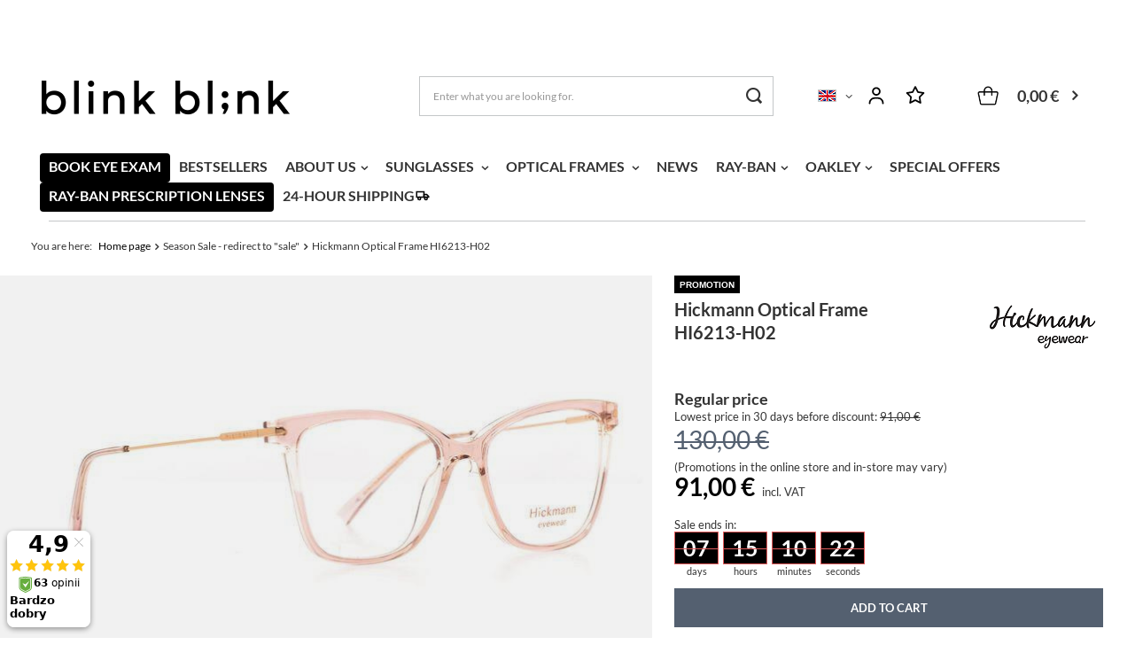

--- FILE ---
content_type: text/html; charset=utf-8
request_url: https://blinkblink.pl/en/products/hickmann-optical-frame-hi6213-h02-73623.html
body_size: 36902
content:
<!DOCTYPE html>
<html lang="en" class="--freeShipping --vat --gross " ><head><meta name='viewport' content='user-scalable=no, initial-scale = 1.0, maximum-scale = 1.0, width=device-width, viewport-fit=cover'/> <link rel="preload" crossorigin="anonymous" as="font" href="/gfx/standards/fontello.woff?v=2"><meta http-equiv="Content-Type" content="text/html; charset=utf-8"><meta http-equiv="X-UA-Compatible" content="IE=edge"><title>Hickmann Optical Frame HI6213-H02  | blinkblink.pl</title><meta name="keywords" content="73623"><meta name="description" content="Hickmann Optical Frame HI6213-H02 |  "><link rel="icon" href="/gfx/eng/favicon.ico"><meta name="theme-color" content="#546070"><meta name="msapplication-navbutton-color" content="#546070"><meta name="apple-mobile-web-app-status-bar-style" content="#546070"><link rel="preload stylesheet" as="style" href="/gfx/eng/style.css.gzip?r=1759224551"><script>var app_shop={urls:{prefix:'data="/gfx/'.replace('data="', '')+'eng/',graphql:'/graphql/v1/'},vars:{priceType:'gross',priceTypeVat:true,productDeliveryTimeAndAvailabilityWithBasket:false,geoipCountryCode:'US',},txt:{priceTypeText:' incl. VAT',},fn:{},fnrun:{},files:[],graphql:{}};const getCookieByName=(name)=>{const value=`; ${document.cookie}`;const parts = value.split(`; ${name}=`);if(parts.length === 2) return parts.pop().split(';').shift();return false;};if(getCookieByName('freeeshipping_clicked')){document.documentElement.classList.remove('--freeShipping');}if(getCookieByName('rabateCode_clicked')){document.documentElement.classList.remove('--rabateCode');}</script><meta name="robots" content="index,follow"><meta name="rating" content="general"><meta name="Author" content="Blink Blink based on IdoSell - the best online selling solutions for your e-store (www.idosell.com/shop).">
<!-- Begin LoginOptions html -->

<style>
#client_new_social .service_item[data-name="service_Apple"]:before, 
#cookie_login_social_more .service_item[data-name="service_Apple"]:before,
.oscop_contact .oscop_login__service[data-service="Apple"]:before {
    display: block;
    height: 2.6rem;
    content: url('/gfx/standards/apple.svg?r=1743165583');
}
.oscop_contact .oscop_login__service[data-service="Apple"]:before {
    height: auto;
    transform: scale(0.8);
}
#client_new_social .service_item[data-name="service_Apple"]:has(img.service_icon):before,
#cookie_login_social_more .service_item[data-name="service_Apple"]:has(img.service_icon):before,
.oscop_contact .oscop_login__service[data-service="Apple"]:has(img.service_icon):before {
    display: none;
}
</style>

<!-- End LoginOptions html -->

<!-- Open Graph -->
<meta property="og:type" content="website"><meta property="og:url" content="https://blinkblink.pl/en/products/hickmann-optical-frame-hi6213-h02-73623.html
"><meta property="og:title" content="Hickmann Optical Frame HI6213-H02"><meta property="og:site_name" content="Blink Blink"><meta property="og:locale" content="en_GB"><meta property="og:locale:alternate" content="pl_PL"><meta property="og:image" content="https://blinkblink.pl/hpeciai/bfb95185d2a92bd5ee3600abaf990a19/eng_pl_Hickmann-Optical-Frame-HI6213-H02-73623_1.jpg"><meta property="og:image:width" content="700"><meta property="og:image:height" content="394"><link rel="manifest" href="https://blinkblink.pl/data/include/pwa/3/manifest.json?t=3"><meta name="apple-mobile-web-app-capable" content="yes"><meta name="apple-mobile-web-app-status-bar-style" content="black"><meta name="apple-mobile-web-app-title" content="blinkblink.pl"><link rel="apple-touch-icon" href="/data/include/pwa/3/icon-128.png"><link rel="apple-touch-startup-image" href="/data/include/pwa/3/logo-512.png" /><meta name="msapplication-TileImage" content="/data/include/pwa/3/icon-144.png"><meta name="msapplication-TileColor" content="#2F3BA2"><meta name="msapplication-starturl" content="/"><script type="application/javascript">var _adblock = true;</script><script async src="/data/include/advertising.js"></script><script type="application/javascript">var statusPWA = {
                online: {
                    txt: "Connected to the Internet",
                    bg: "#5fa341"
                },
                offline: {
                    txt: "No Internet connection",
                    bg: "#eb5467"
                }
            }</script><script async type="application/javascript" src="/ajax/js/pwa_online_bar.js?v=1&r=6"></script><script >
window.dataLayer = window.dataLayer || [];
window.gtag = function gtag() {
dataLayer.push(arguments);
}
gtag('consent', 'default', {
'ad_storage': 'denied',
'analytics_storage': 'denied',
'ad_personalization': 'denied',
'ad_user_data': 'denied',
'wait_for_update': 500
});

gtag('set', 'ads_data_redaction', true);
</script><script id="iaiscript_1" data-requirements="W10=" data-ga4_sel="ga4script">
window.iaiscript_1 = `<${'script'}  class='google_consent_mode_update'>
gtag('consent', 'update', {
'ad_storage': 'granted',
'analytics_storage': 'granted',
'ad_personalization': 'granted',
'ad_user_data': 'granted'
});
</${'script'}>`;
</script>
<!-- End Open Graph -->

<link rel="canonical" href="https://blinkblink.pl/en/products/hickmann-optical-frame-hi6213-h02-73623.html" />
<link rel="alternate" hreflang="pl" href="https://blinkblink.pl/pl/products/hickmann-okulary-korekcyjne-hi6213-h02-73623.html" />
<link rel="alternate" hreflang="en" href="https://blinkblink.pl/en/products/hickmann-optical-frame-hi6213-h02-73623.html" />
                <!-- Global site tag (gtag.js) -->
                <script  async src="https://www.googletagmanager.com/gtag/js?id=AW-990719426"></script>
                <script >
                    window.dataLayer = window.dataLayer || [];
                    window.gtag = function gtag(){dataLayer.push(arguments);}
                    gtag('js', new Date());
                    
                    gtag('config', 'AW-990719426', {"allow_enhanced_conversions":true});
gtag('config', 'G-C94BCSNS3K');

                </script>
                <link rel="stylesheet" type="text/css" href="/data/designs/662f4dff750571.19509093_66/gfx/eng/custom.css.gzip?r=1765880975">            <!-- Google Tag Manager -->
                    <script >(function(w,d,s,l,i){w[l]=w[l]||[];w[l].push({'gtm.start':
                    new Date().getTime(),event:'gtm.js'});var f=d.getElementsByTagName(s)[0],
                    j=d.createElement(s),dl=l!='dataLayer'?'&l='+l:'';j.async=true;j.src=
                    'https://www.googletagmanager.com/gtm.js?id='+i+dl;f.parentNode.insertBefore(j,f);
                    })(window,document,'script','dataLayer','GTM-PSSDMVX');</script>
            <!-- End Google Tag Manager -->
<!-- Begin additional html or js -->


<!--231|3|170| modified: 2022-10-31 10:02:28-->
<style>
.custom-slider img{
    height: 300px;
    padding: 10px;
}
</style>
<!--187|3|152| modified: 2025-06-30 15:07:20-->
<style>
#gallery-slider1 ul {padding-left: 0 !important;}
#gallery-slider1 li {text-align: center; margin-right: 10px;}
#gallery-slider1 img {display: block; margin: 0 auto; width: 100%;}
</style>
<!--177|3|147| modified: 2025-06-30 15:07:59-->
<style>
#gallery-slider2 ul {padding-left: 0 !important;}
#gallery-slider2 li {text-align: center; margin-right: 10px;}
#gallery-slider2 img {display: block; margin: 0 auto;}
</style>
<!--182|3|150| modified: 2025-06-30 15:07:52-->
<style>
#gallery-slider3 ul {padding-left: 0 !important;}
#gallery-slider3 li {text-align: center; margin-right: 10px;}
#gallery-slider3 img {display: block; margin: 0 auto;}
</style>
<!--189|3|153| modified: 2025-06-30 15:07:42-->
<style>
#gallery-slider4 ul {padding-left: 0 !important;}
#gallery-slider4 li {text-align: center; margin-right: 10px;}
#gallery-slider4 img {display: block; margin: 0 auto;}
</style>
<!--219|3|165| modified: 2025-06-30 15:07:33-->
<style>
#gallery-slider5 ul {padding-left: 0 !important;}
#gallery-slider5 li {text-align: center; margin-right: 10px;}
#gallery-slider5 img {display: block; margin: 0 auto;}
</style>
<!--152|3|128| modified: 2021-08-02 14:28:10-->
<style>
body #u_0_0 > tbody > tr > td > table > tbody > tr > td._51m-._2pir._51mw {
display:none; 
}
@media only screen and (max-width: 757px) {
#search_paging_bottom > * {
    display: table;
}
}
</style>
<!--221|3|166| modified: 2023-08-02 11:08:32-->
<!-- Global site tag (gtag.js) - Google Ads: 990719426 -->
<script async src="https://www.googletagmanager.com/gtag/js?id=AW-990719426"></script>
<script>
  window.dataLayer = window.dataLayer || [];
  function gtag(){dataLayer.push(arguments);}
  gtag('js', new Date());

  gtag('config', 'AW-990719426');
</script>
<!--281|3|182| modified: 2025-09-04 15:29:09-->
<script>if(!window.configurator_texts){
     window.configurator_texts = {};
}

window.configurator_texts.step_1_additional_text_upper = `<p>Glasses with prescription lenses are custom-made and therefore cannot be returned or exchanged. <br>
Please make sure to review your configuration carefully before adding to cart.</p>`;</script>
<!--256|3|182| modified: 2025-08-26 23:25:15-->
<script>if(!window.configurator_texts){
     window.configurator_texts = {};
}

window.configurator_texts.step_2_additional_text_manually = `<p>Tip: <br>
If there is an equal sign (=) on your prescription, it is a minus (-) diopter value.</p><br>
<img src="/data/include/cms/BlinkBlink/Konfigurator/Przykladowa_recepta_-_wypelniona_Jan_Nowak.jpg" border="0" alt="Sample prescription | Blinkblink.com">

`;</script>
<!--294|3|182| modified: 2025-08-26 23:26:12-->
<script>if(!window.configurator_texts){
     window.configurator_texts = {};
}

window.configurator_texts.step_2_additional_text_upload = `<p>Tip: <br>
After uploading the prescription from the file, the system may not narrow down the number of lenses in the next step. If it turns out that the lenses for your prescription cannot be manufactured, our staff will contact you after receiving your order</p>
`;</script>
<!--295|3|182| modified: 2025-08-26 23:26:50-->
<script>if(!window.configurator_texts){
     window.configurator_texts = {};
}

window.configurator_texts.step_2_additional_text_later = `<p>Tip: <br>
In order to ensure the smoothest possible order fulfillment, we encourage you to send the relevant information as soon as possible.</p>
`;</script>
<!--258|3|182| modified: 2025-08-26 23:30:22-->
<script>if(!window.configurator_texts){
     window.configurator_texts = {};
}

window.configurator_texts.step_3_additional_text_one_value = `<meta charset="utf-8" />
<p>This value can be found in the prescription under the name pupillary distance or the abbreviation PD (for example, PD = 64 mm). </p>
<img src="/data/include/cms/BlinkBlink/Konfigurator/Przykladowa_recepta_-_wypelniona_Jan_Nowak_oznaczenie_pomiaru_PD.jpg" border="0" alt="Sample prescription | Blinkblink.com">

`;</script>
<!--296|3|182| modified: 2025-08-26 23:31:12-->
<script>if(!window.configurator_texts){
     window.configurator_texts = {};
}

window.configurator_texts.step_3_additional_text_two_values = `<meta charset="utf-8" />
<p>This value can be found in the prescription under the name pupillary distance or the abbreviation PD (for example, PD = 64 mm). </p>
<img src="/data/include/cms/BlinkBlink/Konfigurator/Przykladowa_recepta_-_wypelniona_Jan_Nowak_-_2_pd.jpg" border="0" alt="Sample prescription | Blinkblink.pl">

`;</script>
<!--297|3|182| modified: 2025-08-26 23:31:51-->
<script>if(!window.configurator_texts){
     window.configurator_texts = {};
}

window.configurator_texts.step_3_additional_text_skip = `<meta charset="utf-8" />
<p>After placing your order, our Online Optician will contact you and send you simple instructions on how to measure your pupillary distance yourself – it will take no more than 5 minutes! </p>

`;</script>
<!--291|3|182| modified: 2025-09-04 13:57:36-->
<script>if(!window.configurator_texts){
     window.configurator_texts = {};
}

window.configurator_texts.step_8_additional_text_upper = `<p>The selected lenses have been added to your cart along with the frames. To finalize your purchase, go to your cart and complete the checkout process. <br><br><strong>Remember:</strong> glasses with prescription lenses are custom-made and therefore cannot be returned or exchanged. Please make sure to review your configuration carefully before adding to cart.<br><br></p>`;</script>
<!--255|3|182| modified: 2025-08-26 23:16:08-->
<script>if(!window.configurator_texts){
     window.configurator_texts = {};
}

window.configurator_texts.step1_instruction = `<meta charset="utf-8" />
<h3 class="font-size-20 margin-bottom-24"><strong>What do you choose in this step?</strong></h3><br><br>
<p class="font-size-16 margin-bottom-8">In this step, you decide on the type of lenses that will suit your prescription and needs: </p><br>
<p><strong>Single vision stock lenses:</strong> a quick solution for standard vision correction<br>
<strong>Prescription single vision lenses:</strong> individually tailored to more advanced vision problems<br>
<strong>EyeZen relaxation lenses:</strong> ideal for people who use digital devices, providing support for tired eyes, recommended for people over 30<br>
<strong>Zero lenses:</strong> for those who do not need correction but want eye protection, e.g., for working at a computer. 
<br>
<br>
Choose the option that best suits your prescription and preferences!</p>`;</script>
<!--254|3|182| modified: 2025-08-26 23:20:38-->
<script>if(!window.configurator_texts){
     window.configurator_texts = {};
}

window.configurator_texts.step2_instruction = `<meta charset="utf-8" />
<h3 class="font-size-20 margin-bottom-24">If you are unsure how to enter the prescription data, use the guide below to correctly enter the values for the left eye (LE) and right eye (RE).</h3>

<p class="font-size-16 margin-bottom-8"><strong>Spherical diopter (SPH)</strong></p>
<p>The value can be positive (+) or negative (-).<br>
If the field is empty, crossed out, contains “plan” or a zero value, enter “0=plan”.</p>
<p> </p>

<p class="font-size-16 margin-bottom-8"><strong>Cylinder (CYL)</strong></p>
<p>If there is a cylinder on the prescription, this indicates astigmatism.<br>
The cylinder can be positive or negative.<br>
If there is no cylinder value, leave the field as “0=plan”.</p>
<p> </p>

<p class="font-size-16 margin-bottom-8"><strong>Cylinder axis (AX)</strong></p>
<p>If there is a cylinder, the axis must also be specified and ranges from 0 to 180 degrees.<br>
If there is no axis, leave the field “0”.</p>`</script>
<!--257|3|182| modified: 2025-08-26 23:33:04-->
<script>if(!window.configurator_texts){
     window.configurator_texts = {};
}

window.configurator_texts.step3_instruction = `<meta charset="utf-8" />
<p>Your pupillary distance (PD) may be noted on your prescription, but this is not always the case. If you have this value, enter it in the appropriate fields. If you do not have it, select the option “I do not know my pupillary distance.”
<be>
After placing your order, our Online Optician will contact you and send you simple instructions on how to measure your pupillary distance yourself – it will take no more than 5 minutes! ?</p>`;</script>
<!--259|3|182| modified: 2025-09-09 16:01:11-->
<script>if(!window.configurator_texts){
     window.configurator_texts = {};
}

window.configurator_texts.step4_instruction = `<meta charset="utf-8" />
<h3 class="font-size-20 margin-bottom-24">In this step, you decide what type of lenses you want to choose:</h3>
<p class="font-size-16 margin-bottom-8"><strong>Clear – without tinting</strong></p>
<p>Standard lenses that are transparent.</p>

<p class="font-size-16 margin-bottom-8"><strong>Transparent - with a filter for your computer</strong></p>
<p>Lenses with an additional filter designed for computer screens and monitors, as well as phones.</p>

<p class="font-size-16 margin-bottom-8"><strong>Sunglass (without polarized)</strong></p>
<p>Lenses that are permanently tinted from 2N to 3N. Perfect for outdoor wear, they provide comfort on a sunny day.</p>

<p class="font-size-16 margin-bottom-8"><strong>Sunglasses (with polarization)</strong></p>
<p>Lenses that are permanently tinted from 2N to 3N with polarization filter. Perfect for outdoor wear, they provide comfort on a sunny day.</p>


<p class="font-size-16 margin-bottom-8"><strong>Photochromic</strong></p>
<p>2-in-1 lenses that are clear indoors and darken outdoors, adapting to lighting conditions. </p>

`;</script>
<!--270|3|182| modified: 2025-08-26 23:34:13-->
<script>if(!window.configurator_texts){
     window.configurator_texts = {};
}

window.configurator_texts.step5_instruction = `<meta charset="utf-8" />
<h3 class="font-size-20 margin-bottom-24">Would you like to optimize the lens thickness?
<br>
In this step, you can choose the thickness of the lenses to suit your visual needs and preferences:</h3>

<p class="font-size-16 margin-bottom-8"><strong>Standard lenses</strong></p>
<p>Classic lenses with standard thickness, suitable for most users (up to -/+ 2.00 dpt)</p>

<p class="font-size-16 margin-bottom-8"><strong>Thinner (harder) lenses</strong></p>
<p>Thinner and harder lenses that offer greater scratch resistance. Required for wire/patent frames</p>

<p class="font-size-16 margin-bottom-8"><strong>Thinner (lighter) lenses</strong></p>
<p>30% thinner and lighter lenses than the standard option. Best choice for values above -/+ 2.00 dpt</p>

<p class="font-size-16 margin-bottom-8"><strong>Very lightweight lenses</strong></p>
<p>Exceptionally lightweight lenses offering comfort for extended wear. Best choice for values above -/+ 4.00 dpt</p>

<p class="font-size-16 margin-bottom-8"><strong>Thinnest lenses</strong></p>
<p>The thinnest lenses, ideal for people with higher prescriptions. They ensure aesthetics and comfort. The best choice for values above -/+ 5.00 dpt."</p>
`;</script>
<!--271|3|182| modified: 2025-08-26 23:37:19-->
<script>if(!window.configurator_texts){
     window.configurator_texts = {};
}

window.configurator_texts.step6_instruction = `<meta charset="utf-8" />
<h3 class="font-size-20 margin-bottom-24">Which optical manufacturer should you choose?</h3>
<p class="font-size-16 margin-bottom-8"><strong>Ray-Ban</strong> is a brand that combines timeless style with excellent quality. By choosing Ray-Ban, you get an elegant look and comfortable frames that suit any occasion. In addition, you receive a 2-year manufacturer's warranty on the entire frame and corrective lenses. </p>

<p class="font-size-16 margin-bottom-8"><strong>Essilor </strong> is a leader in lens manufacturing, offering advanced corrective technologies such as progressive lenses and blue light protection. It has a larger selection of anti-reflective coatings, giving you a wider choice depending on your budget. </p>


<p class="font-size-16 margin-bottom-8"><strong>Oakley </strong>thanks to Oakley optical technology, you can count on the highest quality of vision, regardless of the conditions. In addition, you get a 2-year warranty on the entire product, including the frame and corrective lenses, from the manufacturer..</p>`;</script>
<!--272|3|182| modified: 2025-08-26 23:36:34-->
<script>if(!window.configurator_texts){
     window.configurator_texts = {};
}

window.configurator_texts.step7_instruction = `<meta charset="utf-8" />
<h3 class="font-size-20 margin-bottom-24">Welche Linsen suchen Sie?</h3>
<p class="font-size-16 margin-bottom-8"><strong>Linsenkonstruktion </strong></p>
<p><strong>Sphärische Linsen</strong> haben eine gleichmäßige Krümmung über die gesamte Oberfläche, was bei höheren Stärken zu Bildverzerrungen führen kann. <strong>Asphärische Linsen</strong> haben eine variable Krümmung, was ein breiteres Sichtfeld, geringere Verzerrungen und dünnere, leichtere Linsen ermöglicht.
<strong>Eine personalisierte Linse</strong> bietet ein ähnliches Tragegefühl wie eine asphärische Linse, unterscheidet sich jedoch durch einen aufwendigeren Herstellungsprozess. Nur in ausgewählten Varianten erhältlich.
<br>
<p><strong>Antireflex </strong></p>
<p>Veredelung der Oberfläche von Korrektionsgläsern, die bestimmt, wie sich das Glas im Gebrauch verhält. Beispielsweise sorgen oleophobe und hydrophobe Beschichtungen dafür, dass Wasser und Schmutz abperlen und schneller verdunsten. </p>
<br>
<p><strong>Schutz vor blau-violettem Licht</strong></p> 
<p>Zusätzlich sorgt eine Beschichtung oder integrierte Technologie dafür, dass kein blau-violettes Licht mehr in unser Auge gelangt. Der beste Schutz für Ihre Augen im heutigen digitalen Zeitalter.
<br>
<p><strong>Transitions Gen S</strong> unterscheiden sich von Transitions XTRActive dadurch, dass Gen S universell einsetzbar sind und schneller auf Lichtveränderungen reagieren, während XTRActive eine stärkere Tönung bieten, auch im Auto und bei starker Sonneneinstrahlung.</p> 

`;</script>
<!--261|3|182| modified: 2025-08-26 22:31:42-->
<script>if(!window.configurator_texts){
     window.configurator_texts = {};
}

window.configurator_texts.headers = {
     step1: 'What kind of glasses do you need?',
     step2: 'Enter the values from the prescription',
     step3: 'What is your interpupillary distance? (PD)',
     step4: 'Choosing lenses',
     step5: 'Lens thickness',
     step6: 'Brand',
     step7: 'Custom-fit lenses',
     step8: 'Thank you for choosing our lenses.'
}</script>
<!--263|3|182| modified: 2025-09-04 14:00:46-->
<script>if(!window.configurator_texts){
     window.configurator_texts = {};
}

if(!window.configurator_texts.lens_producer_description){
     window.configurator_texts.lens_producer_description = {};
}

window.configurator_texts.lens_producer_description['Essilor']= `<meta charset="utf-8" />
<h3 class="font-size-20 margin-bottom-24">French manufacturer of eyeglass lenses</h3>
<p><strong>Essilor</strong> is a global leader in the manufacture of eyeglass lenses, specializing in innovative solutions that improve vision quality. The brand is known for its advanced technologies, such as Varilux progressive lenses, Crizal anti-reflective coatings, and solutions that protect the eyes from harmful blue light. Essilor's mission is to improve quality of life through better vision, which it achieves through its commitment to research and development and a wide range of products tailored to different user needs. </p>`;</script>
<!--265|3|182| modified: 2025-08-27 00:30:37-->
<script>if(!window.configurator_texts){
     window.configurator_texts = {};
}

if(!window.configurator_texts.lens_producer_description){
     window.configurator_texts.lens_producer_description = {};
}

window.configurator_texts.lens_producer_description['Ray-Ban']= `<meta charset="utf-8" />
<h3 class="font-size-20 margin-bottom-24">Italian manufacturer of eyeglass lenses</h3>
<p><strong>Ray-Ban</strong> is an iconic eyewear brand known for its unique style and high-quality products. It offers not only iconic frames, but also eyeglass lenses that provide excellent eye protection thanks to advanced UV filter technology and anti-reflective coatings. Ray-Ban lenses combine fashionable design with functionality, guaranteeing comfortable vision and reliable eye protection.</p>`;</script>
<!--299|3|182| modified: 2025-09-04 15:57:53-->
<script>if(!window.configurator_texts){
     window.configurator_texts = {};
}

if(!window.configurator_texts.lens_producer_description){
     window.configurator_texts.lens_producer_description = {};
}

window.configurator_texts.lens_producer_description['Ray-Ban Sun']= `<meta charset="utf-8" />
<h3 class="font-size-20 margin-bottom-24">Italian manufacturer of eyeglass lenses</h3>
<p><strong>Ray-Ban</strong> is an iconic eyewear brand known for its unique style and high-quality products. It offers not only iconic frames, but also eyeglass lenses that provide excellent eye protection thanks to advanced UV filter technology and anti-reflective coatings. Ray-Ban lenses combine fashionable design with functionality, guaranteeing comfortable vision and reliable eye protection.</p>`;</script>
<!--266|3|182| modified: 2025-08-27 00:29:45-->
<script>if(!window.configurator_texts){
     window.configurator_texts = {};
}

if(!window.configurator_texts.lens_producer_description){
     window.configurator_texts.lens_producer_description = {};
}

window.configurator_texts.lens_producer_description[‘Oakley’]= `<meta charset="utf-8" />
<h3 class="font-size-20 margin-bottom-24">American eyeglass lens manufacturer</h3>
<p><strong>Oakley</strong> is a renowned brand known for its innovative and technologically advanced eyewear that combines sporty style with high functionality. It offers eyeglass lenses made of Plutonite, a material that provides excellent UV protection and exceptional clarity of vision. Oakley lenses are also highly durable and comfortable, making them the perfect choice for active users.</p>`;</script>
<!--267|3|182| modified: 2025-08-27 00:29:01-->
<script>if(!window.configurator_texts){
     window.configurator_texts = {};
}

if(!window.configurator_texts.lens_producer_description){
     window.configurator_texts.lens_producer_description = {};
}

window.configurator_texts.lens_producer_description[‘Hoya’]= `<meta charset="utf-8" />
<h3 class="font-size-20 margin-bottom-24">Japanese eyeglass lens manufacturer</h3>
<p><strong>Hoya</strong> is a global leader in the production of advanced eyeglass lenses, known for its precision and innovative optical solutions. Hoya lenses are distinguished by their exceptional image quality, and their lightweight, durable materials ensure comfort and effective eye protection. Thanks to modern technologies, Hoya provides personalized solutions that improve visual acuity and are ideal for people with diverse visual needs.</script>
<!--264|3|182| modified: 2025-09-09 16:03:57-->
<script>if(!window.configurator_texts){
     window.configurator_texts = {};
}

if(!window.configurator_texts.lens_type_description){
     window.configurator_texts.lens_type_description = {};
}

window.configurator_texts.lens_type_description[‘Clear - no tint’]= `<meta charset="utf-8" />
<h3 class="font-size-20 margin-bottom-24">Standard lenses</h3>
<p class="font-size-16 margin-bottom-8"><strong>In the next step, you can choose lens coatings, including an option with a computer filter</strong></p>`;


window.configurator_texts.lens_type_description[‘Clear - with computer filter’]= `<meta charset="utf-8" />
<h3 class="font-size-20 margin-bottom-24">Lenses with a dedicated filter for computer screens</h3>
<p class="font-size-16 margin-bottom-8"><strong>In the next step, you will receive a recommendation for lenses designed for computer screens</strong></p>`;


window.configurator_texts.lens_type_description[‘Sunglasses (non-polarized)’]= `<meta charset="utf-8" />
<h3 class="font-size-20 margin-bottom-24">Permanently tinted lenses</h3>
<p class="font-size-16 margin-bottom-8"><strong>In the next step, you can choose from the available tints</strong></p>`;


window.configurator_texts.lens_type_description[‘Sunglasses (with polarization)’]= `<meta charset="utf-8" />
<h3 class="font-size-20 margin-bottom-24">Lenses tinted with a polarizing filter</h3>
<p class="font-size-16 margin-bottom-8"><strong>In the next step, you can choose lenses with polarization technology and see the available tints</strong></p>`;


window.configurator_texts.lens_type_description[‘Photochromic’]= `<meta charset="utf-8" />
<h3 class="font-size-20 margin-bottom-24">Clear indoors, tinted outdoors</h3>
<p class="font-size-16 margin-bottom-8"><strong>In the next step, you can also choose lenses that will tint behind the car window and see the available tints</strong></p>`;</script>
<!--268|3|182| modified: 2025-08-27 00:14:42-->
<script>if(!window.configurator_texts){
     window.configurator_texts = {};
}

if(!window.configurator_texts.lens_thickness_description){
     window.configurator_texts.lens_thickness_description = {};
}

window.configurator_texts.lens_thickness_description[‘Standard lenses’]= `<meta charset="utf-8" />
<p><ul>
<li>Thickness index 1.5 (also known as refractive index - “n”)</li>
<li>CR 39 material</li>
</ul></p>`;


window.configurator_texts.lens_thickness_description[‘Thinner (harder) lenses’]= `<meta charset="utf-8" />
<p><ul>
<li>Thickness index 1.59 (also known as refractive index - “n”)</li>
<li>Hardened polycarbonate material</li>
<li>More impact resistant</li>
</ul></p>`;


window.configurator_texts.lens_thickness_description[‘Thinner (lighter) lenses’]= `<meta charset="utf-8" />
<p><ul>
<li>Thickness index 1.60 (or refractive index - “n”)</li>
<li>MR 8 material</li>
<li>30% lighter and thinner than standard lenses</li>
</ul></p>`;


window.configurator_texts.lens_thickness_description[‘Very lightweight lenses’]= `<meta charset="utf-8" />
<p><ul>
<li>Thickness index 1.67 (also known as refractive index - “n”)</li>
<li>MR 10 material</li>
<li>40% lighter and thinner than standard lenses</li>
</ul></p>`;


window.configurator_texts.lens_thickness_description[‘Thinnest lenses’]= `<meta charset="utf-8" />
<p><ul>
<li>Thickness index 1.74 (or refractive index - “n”)</li>
<li>MR 174 material</li>
<li>50% lighter and thinner than standard lenses</li>
</ul></p>`;</script>
<!--273|3|182| modified: 2025-09-08 12:45:03-->
<script>window.lens_parameters = [
     // Lens Type
    '1333763240',

     // Refinements (coatings)
     '1333792847',

     // Lens Design
     '1333792836',
];</script>
<!--274|3|182| modified: 2025-09-09 16:06:37-->
<script>// price_asc = cena rosnąco
// price_desc = cena malejąco

window.lens_sort = {
    products: 'price_asc',
    step4: [
         '1333792883', // Transparent - no coloring
         '1333793048', // Transparent - with a filter for your computer
         '1333793948', // Sunglasses (non-polarized)
         '1333793950', // Sunglasses (with polarization)
         '1333793920' // Photochromic
    ],
    step5: [
         '1333793031', // Standard lenses
         '1333793032', // Thinner (harder) lenses
         '1333793033', // Thinner (lighter) lenses
         '1333793034', // Very lightweight lenses
         '1333793019' // The thinnest lenses
    ],
    step6: [
         'Ray-Ban',
         'Ray-Ban Sun',
         'Oakley',
         'Essilor'
    ]
};</script>
<!--246|3|176-->
<!-- Hotjar Tracking Code for https://blinkblink.pl/ --> <script> (function(h,o,t,j,a,r){ h.hj=h.hj||function(){(h.hj.q=h.hj.q||[]).push(arguments)}; h._hjSettings={hjid:3863196,hjsv:6}; a=o.getElementsByTagName('head')[0]; r=o.createElement('script');r.async=1; r.src=t+h._hjSettings.hjid+j+h._hjSettings.hjsv; a.appendChild(r); })(window,document,'https://static.hotjar.com/c/hotjar-','.js?sv='); </script>
<!--275|3|183| modified: 2025-08-25 07:28:22-->
 <script>
        // Ustawienie docelowej daty i czasu (np. 31 grudnia 2024, godz. 23:59)
        const targetDate = new Date("2024-12-31T23:59:59").getTime();

        function updateCountdown() {
            const now = new Date().getTime();
            const timeLeft = targetDate - now;

            // Obliczenie dni, godzin, minut i sekund
            const days = Math.floor(timeLeft / (1000 * 60 * 60 * 24));
            const hours = Math.floor((timeLeft % (1000 * 60 * 60 * 24)) / (1000 * 60 * 60));
            const minutes = Math.floor((timeLeft % (1000 * 60 * 60)) / (1000 * 60));
            const seconds = Math.floor((timeLeft % (1000 * 60)) / 1000);

            // Wyświetlenie wyników
            document.getElementById("days").innerText = days < 10 ? "0" + days : days;
            document.getElementById("hours").innerText = hours < 10 ? "0" + hours : hours;
            document.getElementById("minutes").innerText = minutes < 10 ? "0" + minutes : minutes;
            document.getElementById("seconds").innerText = seconds < 10 ? "0" + seconds : seconds;

            // Zatrzymanie odliczania, gdy czas upłynie
            if (timeLeft < 0) {
                clearInterval(interval);
                document.getElementById("countdown").innerHTML = "<h1>Czas upłynął!</h1>";
            }
        }

        // Aktualizacja zegara co sekundę
        const interval = setInterval(updateCountdown, 1000);
    </script>
<!--276|3|183-->
    <style>
        #countdown {
            text-align: center;
            background: #fff;
            padding: 20px;
            border-radius: 10px;
            box-shadow: 0 4px 10px rgba(0, 0, 0, 0.1);
        }
        #countdown h1 {
            margin-bottom: 20px;
            font-size: 24px;
            color: #333;
        }
        #countdown .time {
            display: flex;
            justify-content: center;
            gap: 20px;
        }
        #countdown .time div {
            font-size: 20px;
            color: #555;
        }
        #countdown .time div span {
            display: block;
            font-size: 40px;
            font-weight: bold;
            color: #222;
        }
    </style>
<!--293|3|182| modified: 2025-08-20 14:50:33-->
<style>

.--step1 .--icon {
    display: none;
}

</style>
<!--298|3|182| modified: 2025-08-28 23:07:12-->
<style>

button.--selct-product::before {
    content: 'Select';
}

.product.--active .--selct-product::before,
.lenses__configurator-type-block.--active .--selct-product::before,
.lenses__configurator-thickness-block.--active .--selct-product::before,
.lenses__configurator-producer-block.--active .--selct-product::before {
    content: 'Selected'
}

</style>
<!--311|3|187| modified: 2025-12-22 14:29:22-->
<script>app_shop.vars.filters_descriptions = {
    1333774692: 'Lightweight and comfortable to wear lenses made from environmentally friendly materials.',
    1333721103: 'The most commonly used material, which is lightweight, impact-resistant, and well suited for everyday use.',
    1333794056: 'A flexible and exceptionally durable material, ideal for active people, as the lenses are difficult to break.',
    1333721071: 'A material providing very good visual quality and scratch resistance, but heavier and more prone to breakage than other options.',

    1333794055: 'High-quality material that allows for intense colors, is lightweight, and pleasant to wear.',
    1333774696: 'Frames made from ecological or recycled materials, combining environmental care with a modern look.',
    1333765797: 'A material that gives frames an elegant and distinctive character, associated with luxury and artisanal craftsmanship.',
    1333721546: 'A category covering non-standard materials, used mainly in designer or experimental frames.',
    1333720314: 'A durable and slim material that provides an elegant appearance and good frame stability.',
    1333720230: 'A lightweight and versatile material, available in many shapes and colors, ideal for everyday use.',
    1333723211: 'A decorative material used as a finishing element, adding originality and a soft look to frames.',
    1333720468: 'An exceptionally lightweight and very durable material, valued for wearing comfort and corrosion resistance.',
    1333779042: 'A material that emphasizes the luxurious character of frames, offering an elegant look and prestigious finish.',

    2908: 'Non-polarized lenses provide natural vision and good sun protection, making them suitable for everyday lighting conditions.',
    1333719310: 'Polarized lenses reduce blinding glare from water, snow, or asphalt, significantly improving comfort and visual clarity.',
}</script>
<!--312|3|182-->
<style>

#content > #Filters img.--img {
    display: none;
}

</style>
<!--314|3|189| modified: 2025-12-22 14:33:47-->
<script>app_shop.vars.searching_config = {
    najpopularniejszeFrazy: [
        'Ray-ban',
        'Gift Card',
        'Oakley',
        'Miu Miu',
        'Optical frame'
    ],
    przydatneLinki: [
         {
               text: 'Delivery',
               link: 'https://blinkblink.pl/en/about/delivery-53.html'
         }
         {
               text: 'Exchange and return',
               link: 'https://blinkblink.pl/en/about/return-and-replacement-419.html'
         }
         {
               text: 'Ray-Ban prescription lenses',
               link: 'https://blinkblink.pl/en/about/ray-ban-prescription-glasses-965.html'
         }
         {
               text: 'Current promotions',
               link: 'https://blinkblink.pl/en/about/promo-alert-check-special-offer-at-blink-blink-236.html'
         }
    ],
    bestseller: 4,
    nowosc: 4
};</script>

<!-- End additional html or js -->
<script>(function(w,d,s,i,dl){w._ceneo = w._ceneo || function () {
w._ceneo.e = w._ceneo.e || []; w._ceneo.e.push(arguments); };
w._ceneo.e = w._ceneo.e || [];dl=dl===undefined?"dataLayer":dl;
const f = d.getElementsByTagName(s)[0], j = d.createElement(s); j.defer = true;
j.src = "https://ssl.ceneo.pl/ct/v5/script.js?accountGuid=" + i + "&t=" +
Date.now() + (dl ? "&dl=" + dl : ""); f.parentNode.insertBefore(j, f);
})(window, document, "script", "b9f9a114-5c6f-49c8-8692-293af3759301");</script>
                <script>
                if (window.ApplePaySession && window.ApplePaySession.canMakePayments()) {
                    var applePayAvailabilityExpires = new Date();
                    applePayAvailabilityExpires.setTime(applePayAvailabilityExpires.getTime() + 2592000000); //30 days
                    document.cookie = 'applePayAvailability=yes; expires=' + applePayAvailabilityExpires.toUTCString() + '; path=/;secure;'
                    var scriptAppleJs = document.createElement('script');
                    scriptAppleJs.src = "/ajax/js/apple.js?v=3";
                    if (document.readyState === "interactive" || document.readyState === "complete") {
                          document.body.append(scriptAppleJs);
                    } else {
                        document.addEventListener("DOMContentLoaded", () => {
                            document.body.append(scriptAppleJs);
                        });  
                    }
                } else {
                    document.cookie = 'applePayAvailability=no; path=/;secure;'
                }
                </script>
                                <script>
                var listenerFn = function(event) {
                    if (event.origin !== "https://payment.idosell.com")
                        return;
                    
                    var isString = (typeof event.data === 'string' || event.data instanceof String);
                    if (!isString) return;
                    try {
                        var eventData = JSON.parse(event.data);
                    } catch (e) {
                        return;
                    }
                    if (!eventData) { return; }                                            
                    if (eventData.isError) { return; }
                    if (eventData.action != 'isReadyToPay') {return; }
                    
                    if (eventData.result.result && eventData.result.paymentMethodPresent) {
                        var googlePayAvailabilityExpires = new Date();
                        googlePayAvailabilityExpires.setTime(googlePayAvailabilityExpires.getTime() + 2592000000); //30 days
                        document.cookie = 'googlePayAvailability=yes; expires=' + googlePayAvailabilityExpires.toUTCString() + '; path=/;secure;'
                    } else {
                        document.cookie = 'googlePayAvailability=no; path=/;secure;'
                    }                                            
                }     
                if (!window.isAdded)
                {                                        
                    if (window.oldListener != null) {
                         window.removeEventListener('message', window.oldListener);
                    }                        
                    window.addEventListener('message', listenerFn);
                    window.oldListener = listenerFn;                                      
                       
                    const iframe = document.createElement('iframe');
                    iframe.src = "https://payment.idosell.com/assets/html/checkGooglePayAvailability.html?origin=https%3A%2F%2Fblinkblink.pl";
                    iframe.style.display = 'none';                                            

                    if (document.readyState === "interactive" || document.readyState === "complete") {
                          if (!window.isAdded) {
                              window.isAdded = true;
                              document.body.append(iframe);
                          }
                    } else {
                        document.addEventListener("DOMContentLoaded", () => {
                            if (!window.isAdded) {
                              window.isAdded = true;
                              document.body.append(iframe);
                          }
                        });  
                    }  
                }
                </script>
                <script>
            var paypalScriptLoaded = null;
            var paypalScript = null;
            
            async function attachPaypalJs() {
                return new Promise((resolve, reject) => {
                    if (!paypalScript) {
                        paypalScript = document.createElement('script');
                        paypalScript.async = true;
                        paypalScript.setAttribute('data-namespace', "paypal_sdk");
                        paypalScript.setAttribute('data-partner-attribution-id', "IAIspzoo_Cart_PPCP");
                        paypalScript.addEventListener("load", () => {
                        paypalScriptLoaded = true;
                            resolve({status: true});
                        });
                        paypalScript.addEventListener("error", () => {
                            paypalScriptLoaded = true;
                            reject({status: false});
                         });
                        paypalScript.src = "https://www.paypal.com/sdk/js?client-id=AbxR9vIwE1hWdKtGu0gOkvPK2YRoyC9ulUhezbCUWnrjF8bjfwV-lfP2Rze7Bo8jiHIaC0KuaL64tlkD&components=buttons,funding-eligibility&currency=EUR&merchant-id=ZKG625FK2QK96&locale=en_GB";
                        if (document.readyState === "interactive" || document.readyState === "complete") {
                            document.body.append(paypalScript);
                        } else {
                            document.addEventListener("DOMContentLoaded", () => {
                                document.body.append(paypalScript);
                            });  
                        }                                              
                    } else {
                        if (paypalScriptLoaded) {
                            resolve({status: true});
                        } else {
                            paypalScript.addEventListener("load", () => {
                                paypalScriptLoaded = true;
                                resolve({status: true});                            
                            });
                            paypalScript.addEventListener("error", () => {
                                paypalScriptLoaded = true;
                                reject({status: false});
                            });
                        }
                    }
                });
            }
            </script>
                <script>
                attachPaypalJs().then(() => {
                    let paypalEligiblePayments = [];
                    let payPalAvailabilityExpires = new Date();
                    payPalAvailabilityExpires.setTime(payPalAvailabilityExpires.getTime() + 86400000); //1 day
                    if (typeof(paypal_sdk) != "undefined") {
                        for (x in paypal_sdk.FUNDING) {
                            var buttonTmp = paypal_sdk.Buttons({
                                fundingSource: x.toLowerCase()
                            });
                            if (buttonTmp.isEligible()) {
                                paypalEligiblePayments.push(x);
                            }
                        }
                    }
                    if (paypalEligiblePayments.length > 0) {
                        document.cookie = 'payPalAvailability_EUR=' + paypalEligiblePayments.join(",") + '; expires=' + payPalAvailabilityExpires.toUTCString() + '; path=/; secure';
                        document.cookie = 'paypalMerchant=ZKG625FK2QK96; expires=' + payPalAvailabilityExpires.toUTCString() + '; path=/; secure';
                    } else {
                        document.cookie = 'payPalAvailability_EUR=-1; expires=' + payPalAvailabilityExpires.toUTCString() + '; path=/; secure';
                    }
                });
                </script><script src="/data/gzipFile/expressCheckout.js.gz"></script><link rel="preload" as="image" href="/hpeciai/bfb95185d2a92bd5ee3600abaf990a19/eng_pm_Hickmann-Optical-Frame-HI6213-H02-73623_1.jpg"><style>
								#main_banner1.skeleton .main_slider__item > a {
									padding-top: calc(1009/737* 100%);
								}
								@media (min-width: 757px) {#main_banner1.skeleton .main_slider__item > a {
									padding-top: calc(380/980* 100%);
								}}
								@media (min-width: 979px) {#main_banner1.skeleton .main_slider__item > a {
									padding-top: calc(620/1920* 100%);
								}}
								#main_banner1 .main_slider__item > a.loading {
									padding-top: calc(1009/737* 100%);
								}
								@media (min-width: 757px) {#main_banner1 .main_slider__item > a.loading {
									padding-top: calc(380/980* 100%);
								}}
								@media (min-width: 979px) {#main_banner1 .main_slider__item > a.loading {
									padding-top: calc(620/1920* 100%);
								}}
							</style><style>
									#photos_slider[data-skeleton] .photos__link:before {
										padding-top: calc(394/700* 100%);
									}
									@media (min-width: 979px) {.photos__slider[data-skeleton] .photos__figure:not(.--nav):first-child .photos__link {
										max-height: 394px;
									}}
								</style></head><body>
<!-- Begin additional html or js -->


<!--173|3|145| modified: 2024-03-21 17:40:00-->
<iframe id="salesmanagoIframe" style="margin: 0; padding: 0; width:110%; height:60px; overflow-y:hidden; overflow-x:hidden; border:none; background:#ffffff;max-width:110%; margin-left: -100px;"  src="https://app3.salesmanago.pl/ms/khs3if58mbgwfzys/default/Gorny_Pasek_Optique_ENG.htm"></iframe>

<!-- End additional html or js -->
<div id="container" class="projector_page container max-width-1200"><header class=" commercial_banner"><script class="ajaxLoad">
                app_shop.vars.vat_registered = "true";
                app_shop.vars.currency_format = "###,##0.00";
                
                    app_shop.vars.currency_before_value = false;
                
                    app_shop.vars.currency_space = true;
                
                app_shop.vars.symbol = "€";
                app_shop.vars.id= "EUR";
                app_shop.vars.baseurl = "http://blinkblink.pl/";
                app_shop.vars.sslurl= "https://blinkblink.pl/";
                app_shop.vars.curr_url= "%2Fen%2Fproducts%2Fhickmann-optical-frame-hi6213-h02-73623.html";
                

                var currency_decimal_separator = ',';
                var currency_grouping_separator = ' ';

                
                    app_shop.vars.blacklist_extension = ["exe","com","swf","js","php"];
                
                    app_shop.vars.blacklist_mime = ["application/javascript","application/octet-stream","message/http","text/javascript","application/x-deb","application/x-javascript","application/x-shockwave-flash","application/x-msdownload"];
                
                    app_shop.urls.contact = "/en/contact.html";
                </script><div id="viewType" style="display:none"></div><div id="freeShipping" class="freeShipping"><span class="freeShipping__info">Free delivery</span><strong class="freeShipping__val">
						from 
						473,00 €</strong><a href="" class="freeShipping__close"></a></div><div id="logo" class="d-flex align-items-center" data-bg="/data/gfx/mask/eng/top_3_big.png"><a href="https://blinkblink.pl/" target="_self"><img src="/data/gfx/mask/eng/logo_3_big.png" alt="Salon Blink Blink Warszawa" width="300" height="70"></a></div><form action="https://blinkblink.pl/en/search.html" method="get" id="menu_search" class="menu_search"><a href="#showSearchForm" class="menu_search__mobile"></a><div class="menu_search__block"><div class="menu_search__item --input"><input class="menu_search__input" type="text" name="text" autocomplete="off" placeholder="Enter what you are looking for"><button class="menu_search__submit" type="submit"></button></div><div class="menu_search__item --results search_result"></div></div></form><div id="menu_settings" class="align-items-center justify-content-center justify-content-lg-end"><div class="open_trigger"><span class="d-none d-md-inline-block flag flag_eng"></span><div class="menu_settings_wrapper d-md-none"><div class="menu_settings_inline"><div class="menu_settings_header">
										Language and currency: 
									</div><div class="menu_settings_content"><span class="menu_settings_flag flag flag_eng"></span><strong class="menu_settings_value"><span class="menu_settings_language">en</span><span> | </span><span class="menu_settings_currency">€</span></strong></div></div><div class="menu_settings_inline"><div class="menu_settings_header">
										Country of collecting the order: 
									</div><div class="menu_settings_content"><strong class="menu_settings_value">Poland</strong></div></div></div><i class="icon-angle-down d-none d-md-inline-block"></i></div><form action="https://blinkblink.pl/en/settings.html" method="post"><ul class="bg_alter"><li><div class="form-group"><label class="menu_settings_lang_label">Language</label><div class="radio"><label><input type="radio" name="lang" value="pol"><span class="flag flag_pol"></span><span>pl</span></label></div><div class="radio"><label><input type="radio" name="lang" checked value="eng"><span class="flag flag_eng"></span><span>en</span></label></div></div></li><li><div class="form-group"><label for="menu_settings_curr">Prices in</label><div class="select-after"><select class="form-control" name="curr" id="menu_settings_curr"><option value="PLN">zł (1 € = 4.2279zł)
																	</option><option value="EUR" selected>€</option><option value="HUF">Ft (1 € = 3.8544Ft)
																	</option><option value="CZK">Kč (1 € = 27.3828Kč)
																	</option><option value="GBP">£ (1 € = 0.8702£)
																	</option></select></div></div><div class="form-group"><label for="menu_settings_country">Country of collecting the order</label><div class="select-after"><select class="form-control" name="country" id="menu_settings_country"><option value="1143020016">Austria</option><option value="1143020022">Belgium</option><option value="1143020033">Bulgaria</option><option value="1143020041">Czech Republic</option><option value="1143020042">Denmark</option><option value="1143020051">Estonia</option><option value="1143020056">Finland</option><option value="1143020057">France</option><option value="1143020143">Germany</option><option value="1143020062">Greece</option><option value="1143020217">Hungary</option><option value="1143020220">Italy</option><option value="1143020118">Latvia</option><option value="1143020116">Lithuania</option><option value="1143020117">Luxembourg</option><option value="1143020076">Netherlands</option><option selected value="1143020003">Poland</option><option value="1143020083">Republic of Ireland</option><option value="1143020169">Romania</option><option value="1143020182">Slovakia</option><option value="1143020183">Slovenia</option><option value="1143020075">Spain</option><option value="1143020193">Sweden</option></select></div></div></li><li class="buttons"><button class="btn --solid --large" type="submit">
										Apply changes
									</button></li></ul></form><div id="menu_additional"><a class="account_link" href="https://blinkblink.pl/en/login.html">Log in</a><div class="shopping_list_top" data-empty="true"><a href="https://blinkblink.pl/en/shoppinglist" class="wishlist_link slt_link">Shopping lists</a><div class="slt_lists"><ul class="slt_lists__nav"><li class="slt_lists__nav_item" data-list_skeleton="true" data-list_id="true" data-shared="true"><a class="slt_lists__nav_link" data-list_href="true"><span class="slt_lists__nav_name" data-list_name="true"></span><span class="slt_lists__count" data-list_count="true">0</span></a></li></ul><span class="slt_lists__empty">Add to it products you like and want to buy later.</span></div></div></div></div><div class="shopping_list_top_mobile d-none" data-empty="true"><a href="https://blinkblink.pl/en/shoppinglist" class="sltm_link"></a></div><div class="sl_choose sl_dialog"><div class="sl_choose__wrapper sl_dialog__wrapper p-4 p-md-5"><div class="sl_choose__item --top sl_dialog_close mb-2"><strong class="sl_choose__label">Save to shopping list</strong></div><div class="sl_choose__item --lists" data-empty="true"><div class="sl_choose__list f-group --radio m-0 d-md-flex align-items-md-center justify-content-md-between" data-list_skeleton="true" data-list_id="true" data-shared="true"><input type="radio" name="add" class="sl_choose__input f-control" id="slChooseRadioSelect" data-list_position="true"><label for="slChooseRadioSelect" class="sl_choose__group_label f-label py-4" data-list_position="true"><span class="sl_choose__sub d-flex align-items-center"><span class="sl_choose__name" data-list_name="true"></span><span class="sl_choose__count" data-list_count="true">0</span></span></label><button type="button" class="sl_choose__button --desktop btn --solid">Save</button></div></div><div class="sl_choose__item --create sl_create mt-4"><a href="#new" class="sl_create__link  align-items-center">Create a new shopping list</a><form class="sl_create__form align-items-center"><div class="sl_create__group f-group --small mb-0"><input type="text" class="sl_create__input f-control" required="required"><label class="sl_create__label f-label">New list name</label></div><button type="submit" class="sl_create__button btn --solid ml-2 ml-md-3">Create a list</button></form></div><div class="sl_choose__item --mobile mt-4 d-flex justify-content-center d-md-none"><button class="sl_choose__button --mobile btn --solid --large">Save</button></div></div></div><div id="menu_basket" class="topBasket"><a class="topBasket__sub" href="/basketedit.php"><span class="badge badge-info"></span><strong class="topBasket__price">0,00 €</strong></a><div class="topBasket__details --products" style="display: none;"><div class="topBasket__block --labels"><label class="topBasket__item --name">Product</label><label class="topBasket__item --sum">Quantity</label><label class="topBasket__item --prices">Price</label></div><div class="topBasket__block --products"></div><div class="topBasket__block --oneclick topBasket_oneclick" data-lang="eng"><div class="topBasket_oneclick__label"><span class="topBasket_oneclick__text --fast">Express checkout <strong>1-Click</strong></span><span class="topBasket_oneclick__text --registration"> (without registration)</span></div><div class="topBasket_oneclick__items"><span class="topBasket_oneclick__item --paypal" title="PayPal"><img class="topBasket_oneclick__icon" src="/panel/gfx/payment_forms/236.png" alt="PayPal"></span><span class="topBasket_oneclick__item --googlePay" title="Google Pay"><img class="topBasket_oneclick__icon" src="/panel/gfx/payment_forms/237.png" alt="Google Pay"></span></div></div></div><div class="topBasket__details --shipping" style="display: none;"><span class="topBasket__name">Delivery cost from</span><span id="shipppingCost"></span></div></div><nav id="menu_categories" class="wide"><button type="button" class="navbar-toggler"><i class="icon-reorder"></i></button><div class="navbar-collapse" id="menu_navbar"><ul class="navbar-nav mx-md-n2"><li class="nav-item"><a  href="/-cabout-eng-864.html" target="_self" title="BOOK EYE EXAM" class="nav-link" >BOOK EYE EXAM</a></li><li class="nav-item"><a  href="/en/menu/blink-blink-bestsellers-9790.html" target="_self" title="BESTSELLERS" class="nav-link" >BESTSELLERS</a></li><li class="nav-item"><a  href="/contact-eng.html" target="" title="ABOUT US" class="nav-link" >ABOUT US</a><ul class="navbar-subnav"><li class="nav-item"><a class="nav-link" href="/contact-eng.html" target="_self">Our shops:</a><ul class="navbar-subsubnav"><li class="nav-item"><a class="nav-link" href="/Optique-Blue-City-inf-Warsaw-cabout-eng-855.html" target="_self">Blink Blink Blue City</a></li><li class="nav-item"><a class="nav-link" href="/Optique-Powisle-Elektrownia-Powisle-cabout-eng-483.html" target="_self">Blink Blink Elektrownia Powiśle</a></li><li class="nav-item"><a class="nav-link" href="/en/about/optician-in-the-forum-gdansk-shopping-centre-953.html" target="_self">Blink Blink Forum Gdańsk</a></li><li class="nav-item"><a class="nav-link" href="/en/about/blink-blink-off-optical-shop-piotrkowska-lodz-964.html" target="_self">Blink Blink OFF Łódź</a></li><li class="nav-item"><a class="nav-link" href="/Optique-Boutique-Ray-Ban-R-Warsaw-cabout-eng-221.html" target="">Blink Blink Plac Trzech Krzyży 18</a></li><li class="nav-item"><a class="nav-link" href="/en/about/optyk-w-promenadzie-w-warszawie-904.html" target="_self">Blink Blink Promenada</a></li><li class="nav-item"><a class="nav-link" href="/Optyk-w-Royal-Wilanow-w-Warszawie-cabout-eng-854.html" target="_self">Blink Blink Royal Wilanów</a></li><li class="nav-item"><a class="nav-link" href="/OPTIQUE-BOUTIQUE-GALERIA-MOKOTOW-cabout-eng-424.html" target="">Blink Blink Westfield Mokotów</a></li><li class="nav-item"><a class="nav-link" href="/Optyk-na-Nowym-Swiecie-6-12-w-Warszawie-cabout-eng-837.html" target="_self">Optique Exclusive</a></li><li class="nav-item"><a class="nav-link" href="/en/contact.html" target="_self">All locations</a></li></ul></li><li class="nav-item"><a class="nav-link" href="##">Optical services</a><ul class="navbar-subsubnav"><li class="nav-item"><a class="nav-link" href="/en/about/professional-eye-examination-at-blink-blink-947.html" target="_blank">Book Your Eye Exam</a></li><li class="nav-item"><a class="nav-link" href="/Vision-test-cabout-eng-78.html" target="">Eye exams</a></li><li class="nav-item"><a class="nav-link" href="/en/about/professional-eye-examination-at-blink-blink-947.html" target="_self">Examination for contact lenses</a></li><li class="nav-item"><a class="nav-link" href="/en/about/authorized-ray-ban-r-service-183.html" target="_self">Authorized Ray-Ban service</a></li><li class="nav-item"><a class="nav-link" href="/en/about/varilux-progressive-lenses-progressive-glasses-at-optique-725.html" target="_self">Ray-Ban Custrom Lab</a></li><li class="nav-item"><a class="nav-link" href="/en/about/varilux-progressive-lenses-progressive-glasses-at-optique-725.html" target="_self">Progressive lenses</a></li><li class="nav-item"><a class="nav-link" href="/en/about/ray-ban-prescription-glasses-965.html" target="_self">Ray-Ban prescription glasses (15% discount)</a></li><li class="nav-item"><a class="nav-link" href="/en/about/oakley-corrective-glasses-oap-oakley-r-authentic-prescription-822.html" target="_self">Original Oakley prescription lenses</a></li><li class="nav-item"><a class="nav-link" href="/en/about/professional-gaming-prescription-glasses-oakley-prizm-gaming-810.html" target="_self">Gaming prescription glasses</a></li></ul></li><li class="nav-item"><a class="nav-link" href="/en/menu/about-us/available-brands-7099.html" target="_self">Available brands</a><ul class="navbar-subsubnav more"><li class="nav-item"><a class="nav-link" href="/en/menu/about-us/available-brands/ana-hickmann-8729.html" target="_self">Ana Hickmann</a></li><li class="nav-item"><a class="nav-link" href="/en/menu/about-us/available-brands/balenciaga-9942.html" target="_self">Balenciaga</a></li><li class="nav-item"><a class="nav-link" href="/en/menu/about-us/available-brands/balmain-8894.html" target="_self">Balmain</a></li><li class="nav-item"><a class="nav-link" href="/en/menu/about-us/available-brands/blink-blink-7112.html" target="_self">Blink Blink</a></li><li class="nav-item"><a class="nav-link" href="/en/menu/about-us/available-brands/bottega-veneta-10324.html" target="_self">Bottega Veneta</a></li><li class="nav-item"><a class="nav-link" href="/en/menu/about-us/available-brands/bvlgari-7148.html" target="_self">Bvlgari</a></li><li class="nav-item"><a class="nav-link" href="/en/menu/about-us/available-brands/caroline-abram-8804.html" target="_self">Caroline Abram</a></li><li class="nav-item"><a class="nav-link" href="/en/menu/about-us/available-brands/celine-8851.html" target="_self">Celine</a></li><li class="nav-item"><a class="nav-link" href="/en/menu/about-us/available-brands/chloe-10073.html" target="_self">Chloe</a></li><li class="nav-item"><a class="nav-link" href="/en/menu/about-us/available-brands/dior-9788.html" target="_self">Dior</a></li><li class="nav-item"><a class="nav-link" href="/en/menu/about-us/available-brands/dita-10066.html" target="_self">Dita</a></li><li class="nav-item"><a class="nav-link" href="/en/menu/about-us/available-brands/dita-lancier-11006.html" target="_self">Dita Lancier</a></li><li class="nav-item"><a class="nav-link" href="/en/menu/about-us/available-brands/dolce-gabbana-7101.html" target="_self">Dolce &amp; Gabbana</a></li><li class="nav-item"><a class="nav-link" href="/en/menu/about-us/available-brands/emporio-armani-7102.html" target="_self">Emporio Armani</a></li><li class="nav-item"><a class="nav-link" href="/en/menu/about-us/available-brands/ess-8893.html" target="_self">ESS</a></li><li class="nav-item"><a class="nav-link" href="/en/menu/about-us/available-brands/etnia-barcelona-10331.html" target="_self">Etnia Barcelona</a></li><li class="nav-item"><a class="nav-link" href="/en/menu/about-us/available-brands/etro-11394.html" target="_self">Etro</a></li><li class="nav-item"><a class="nav-link" href="/en/menu/about-us/available-brands/fendi-7111.html" target="_self">Fendi</a></li><li class="nav-item"><a class="nav-link" href="/en/menu/about-us/available-brands/frank-custom-8895.html" target="_self">Frank Custom</a></li><li class="nav-item"><a class="nav-link" href="/en/menu/about-us/available-brands/gigi-studios-11434.html" target="_self">Gigi Studios</a></li><li class="nav-item"><a class="nav-link" href="/en/menu/about-us/available-brands/giorgio-armani-7104.html" target="_self">Giorgio Armani</a></li><li class="nav-item"><a class="nav-link" href="/en/menu/about-us/available-brands/gucci-8728.html" target="_self">Gucci</a></li><li class="nav-item"><a class="nav-link" href="/en/menu/about-us/available-brands/hawkers-8771.html" target="_self">Hawkers</a></li><li class="nav-item"><a class="nav-link" href="/en/menu/about-us/available-brands/hickmann-8730.html" target="_self">Hickmann</a></li><li class="nav-item"><a class="nav-link" href="/en/menu/about-us/available-brands/hugo-boss-11395.html" target="_self">Hugo Boss</a></li><li class="nav-item"><a class="nav-link" href="/en/menu/about-us/available-brands/jacquemus-10953.html" target="_self">Jacquemus</a></li><li class="nav-item"><a class="nav-link" href="/en/menu/about-us/available-brands/john-dalia-11444.html" target="_self">John Dalia</a></li><li class="nav-item"><a class="nav-link" href="/en/menu/about-us/available-brands/julbo-11014.html" target="_self">Julbo</a></li><li class="nav-item"><a class="nav-link" href="/en/menu/about-us/available-brands/linda-farrow-11423.html" target="_self">Linda Farrow</a></li><li class="nav-item"><a class="nav-link" href="/en/menu/about-us/available-brands/loewe-10059.html" target="_self">Loewe</a></li><li class="nav-item"><a class="nav-link" href="/en/menu/about-us/available-brands/lorss-jushu-8727.html" target="_self">Lorss &amp; Jushu</a></li><li class="nav-item"><a class="nav-link" href="/en/menu/about-us/available-brands/miu-miu-7103.html" target="_self">Miu Miu</a></li><li class="nav-item"><a class="nav-link" href="/en/menu/about-us/available-brands/moncler-11352.html" target="_self">Moncler</a></li><li class="nav-item"><a class="nav-link" href="/en/menu/about-us/available-brands/montblanc-9914.html" target="_self">Montblanc</a></li><li class="nav-item"><a class="nav-link" href="/en/menu/about-us/available-brands/moschino-11412.html" target="_self">Moschino</a></li><li class="nav-item"><a class="nav-link" href="/en/menu/about-us/available-brands/oakley-7108.html" target="_self">Oakley</a></li><li class="nav-item"><a class="nav-link" href="/en/menu/about-us/available-brands/off-white-10338.html" target="_self">OFF-White</a></li><li class="nav-item"><a class="nav-link" href="/en/menu/about-us/available-brands/oliver-peoples-7147.html" target="_self">Oliver Peoples</a></li><li class="nav-item"><a class="nav-link" href="/en/menu/about-us/available-brands/palm-angels-10340.html" target="_self">Palm Angels</a></li><li class="nav-item"><a class="nav-link" href="/en/menu/about-us/available-brands/persol-7105.html" target="_self">Persol</a></li><li class="nav-item"><a class="nav-link" href="/en/menu/about-us/available-brands/prada-7106.html" target="_self">Prada</a></li><li class="nav-item"><a class="nav-link" href="/en/menu/about-us/available-brands/prada-linea-rossa-8862.html" target="_self">Prada Linea Rossa</a></li><li class="nav-item"><a class="nav-link" href="/en/menu/about-us/available-brands/ray-ban-7107.html" target="_self">Ray-Ban</a></li><li class="nav-item"><a class="nav-link" href="/en/menu/about-us/available-brands/saint-laurent-8725.html" target="_self">Saint Laurent</a></li><li class="nav-item"><a class="nav-link" href="/en/menu/about-us/available-brands/starck-8896.html" target="_self">Starck</a></li><li class="nav-item"><a class="nav-link" href="/en/menu/about-us/available-brands/swarovski-11366.html" target="_self">Swarovski</a></li><li class="nav-item"><a class="nav-link" href="/en/menu/about-us/available-brands/tag-hauer-11363.html" target="_self">TAG Hauer</a></li><li class="nav-item"><a class="nav-link" href="/en/menu/about-us/available-brands/tom-ford-7110.html" target="_self">Tom Ford</a></li><li class="nav-item"><a class="nav-link" href="/en/menu/about-us/available-brands/versace-9901.html" target="_self">Versace</a></li><li class="nav-item"><a class="nav-link" href="/en/menu/about-us/available-brands/vogue-7109.html" target="_self">Vogue</a></li><li class="nav-item display-all more"><a href="##" class="nav-link display-all" txt_alt="- fold">
																		+ extend
																	</a></li></ul></li><li class="nav-item"><a class="nav-link" href="##">Contact</a><ul class="navbar-subsubnav"><li class="nav-item"><a class="nav-link" href="tel:+48888800000" target="_self">Call me</a></li><li class="nav-item"><a class="nav-link" href="mailto:info@optique.pl" target="_self">Write to us</a></li><li class="nav-item"><a class="nav-link" href="/contact-eng.html" target="_self">Contact data</a></li></ul></li><li class="nav-item"><a class="nav-link" href="##">Look more</a><ul class="navbar-subsubnav"><li class="nav-item"><a class="nav-link" href="https://www.youtube.com/channel/UCglnpvSWlBBJfCPvx_nhLEg" target="_self">BlinkBlink TV</a></li><li class="nav-item"><a class="nav-link" href="https://www.facebook.com/butikoptique" target="_self">Facebook</a></li><li class="nav-item"><a class="nav-link" href="https://www.instagram.com/butik_optique/" target="_self">Instagram</a></li></ul></li><li class="nav-item empty"><a class="nav-link" href="/en/menu/about-us/gift-cards-9960.html" target="_self">Gift Cards</a></li></ul></li><li class="nav-item"><a  href="/en/menu/sunglasses-5129.html" target="" title="SUNGLASSES " class="nav-link" >SUNGLASSES </a><ul class="navbar-subnav"><li class="nav-item"><a class="nav-link" href="/en/menu/sunglasses/shortcuts-8507.html" target="_self">Shortcuts</a><ul class="navbar-subsubnav"><li class="nav-item"><a class="nav-link" href="/en/menu/sunglasses/shortcuts/new-models-5139.html" target="">New models</a></li><li class="nav-item"><a class="nav-link" href="/en/menu/sunglasses/shortcuts/autumn-glow-11474.html" target="_self">AUTUMN GLOW</a></li><li class="nav-item"><a class="nav-link" href="/en/menu/sunglasses/shortcuts/ray-ban-reverse-10085.html" target="_self">Ray-Ban REVERSE</a></li><li class="nav-item"><a class="nav-link" href="/en/menu/sunglasses/shortcuts/ray-ban-x-a-ap-rocky-11433.html" target="_self">Ray-Ban x A$AP ROCKY</a></li><li class="nav-item"><a class="nav-link" href="/en/menu/sunglasses/shortcuts/polarized-8434.html" target="_self">Polarized</a></li><li class="nav-item"><a class="nav-link" href="/en/menu/sunglasses/shortcuts/photochrome-8435.html" target="_self">Photochrome</a></li><li class="nav-item"><a class="nav-link" href="/en/menu/sunglasses/shortcuts/chromance-prizm-8438.html" target="_self">Chromance / Prizm</a></li><li class="nav-item"><a class="nav-link" href="/en/menu/sunglasses/shortcuts/titanium-limited-edition-8847.html" target="_self">Titanium Limited Edition</a></li><li class="nav-item"><a class="nav-link" href="/en/menu/sunglasses/shortcuts/bestsellers-at-the-special-price-8664.html" target="_self">Bestsellers at the special price</a></li></ul></li><li class="nav-item"><a class="nav-link" href="/en/menu/sunglasses/shape-8472.html" target="_self">Shape:</a><ul class="navbar-subsubnav"><li class="nav-item"><a class="nav-link" href="/en/menu/sunglasses/shape/pilots-aviator-8426.html" target="_self">Pilots (Aviator)</a></li><li class="nav-item"><a class="nav-link" href="/en/menu/sunglasses/shape/vintage-8427.html" target="_self">Vintage</a></li><li class="nav-item"><a class="nav-link" href="/en/menu/sunglasses/shape/square-8428.html" target="_self">Square</a></li><li class="nav-item"><a class="nav-link" href="/en/menu/sunglasses/shape/round-8429.html" target="_self">Round</a></li><li class="nav-item"><a class="nav-link" href="/en/menu/sunglasses/shape/cat-eye-8430.html" target="_self">Cat eye</a></li><li class="nav-item"><a class="nav-link" href="/en/menu/sunglasses/shape/big-sizes-8431.html" target="_self">Big sizes</a></li><li class="nav-item"><a class="nav-link" href="/en/menu/sunglasses/shape/hexagonal-8731.html" target="_self">Hexagonal</a></li><li class="nav-item"><a class="nav-link" href="/en/menu/sunglasses/shape/sports-8832.html" target="_self">Sports</a></li><li class="nav-item display-all"><a class="nav-link display-all" href="/en/menu/sunglasses/shape-8472.html">+ Show all</a></li></ul></li><li class="nav-item"><a class="nav-link" href="/en/menu/sunglasses/brands-8474.html" target="_self">Brands:</a><ul class="navbar-subsubnav more"><li class="nav-item"><a class="nav-link" href="/en/menu/sunglasses/brands/alain-mikli-10112.html" target="_self">Alain Mikli</a></li><li class="nav-item"><a class="nav-link" href="/en/menu/sunglasses/brands/ana-hickmann-8704.html" target="_self">Ana Hickmann</a></li><li class="nav-item"><a class="nav-link" href="/en/menu/sunglasses/brands/balenciaga-9943.html" target="_self">Balenciaga</a></li><li class="nav-item"><a class="nav-link" href="/en/menu/sunglasses/brands/balmain-8807.html" target="_self">Balmain</a></li><li class="nav-item"><a class="nav-link" href="/en/menu/sunglasses/brands/bottega-veneta-10308.html" target="_self">Bottega Veneta</a></li><li class="nav-item"><a class="nav-link" href="/en/menu/sunglasses/brands/brioni-9819.html" target="_self">BRIONI</a></li><li class="nav-item"><a class="nav-link" href="/en/menu/sunglasses/brands/bvlgari-9897.html" target="_self">Bvlgari</a></li><li class="nav-item"><a class="nav-link" href="/en/menu/sunglasses/brands/celine-8705.html" target="_self">Celine</a></li><li class="nav-item"><a class="nav-link" href="/en/menu/sunglasses/brands/chloe-10074.html" target="_self">Chloe</a></li><li class="nav-item"><a class="nav-link" href="/en/menu/sunglasses/brands/dior-9789.html" target="_self">Dior</a></li><li class="nav-item"><a class="nav-link" href="/en/menu/sunglasses/brands/dita-10068.html" target="_self">Dita</a></li><li class="nav-item"><a class="nav-link" href="/en/menu/sunglasses/brands/dita-lancier-11004.html" target="_self">Dita Lancier</a></li><li class="nav-item"><a class="nav-link" href="/en/menu/sunglasses/brands/dolce-gabbana-7084.html" target="_self">Dolce &amp; Gabbana</a></li><li class="nav-item"><a class="nav-link" href="/en/menu/sunglasses/brands/emporio-armani-8787.html" target="_self">Emporio Armani</a></li><li class="nav-item"><a class="nav-link" href="/en/menu/sunglasses/brands/etro-11396.html" target="_self">Etro</a></li><li class="nav-item"><a class="nav-link" href="/en/menu/sunglasses/brands/fendi-11404.html" target="_self">Fendi</a></li><li class="nav-item"><a class="nav-link" href="/en/menu/sunglasses/brands/gigi-studios-11435.html" target="_self">Gigi Studios</a></li><li class="nav-item"><a class="nav-link" href="/en/menu/sunglasses/brands/giorgio-armani-7087.html" target="_self">Giorgio Armani</a></li><li class="nav-item"><a class="nav-link" href="/en/menu/sunglasses/brands/gucci-8711.html" target="_self">Gucci</a></li><li class="nav-item"><a class="nav-link" href="/en/menu/sunglasses/brands/hawkers-8770.html" target="_self">Hawkers</a></li><li class="nav-item"><a class="nav-link" href="/en/menu/sunglasses/brands/hickmann-8858.html" target="_self">Hickmann</a></li><li class="nav-item"><a class="nav-link" href="/en/menu/sunglasses/brands/jacquemus-10952.html" target="_self">Jacquemus</a></li><li class="nav-item"><a class="nav-link" href="/en/menu/sunglasses/brands/john-dalia-11445.html" target="_self">John Dalia</a></li><li class="nav-item"><a class="nav-link" href="/en/menu/sunglasses/brands/julbo-11015.html" target="_self">Julbo</a></li><li class="nav-item"><a class="nav-link" href="/en/menu/sunglasses/brands/linda-farrow-11424.html" target="_self">Linda Farrow</a></li><li class="nav-item"><a class="nav-link" href="/en/menu/sunglasses/brands/loewe-10060.html" target="_self">Loewe</a></li><li class="nav-item"><a class="nav-link" href="/en/menu/sunglasses/brands/miu-miu-7086.html" target="_self">Miu Miu</a></li><li class="nav-item"><a class="nav-link" href="/en/menu/sunglasses/brands/moncler-11357.html" target="_self">Moncler</a></li><li class="nav-item"><a class="nav-link" href="/en/menu/sunglasses/brands/mont-blanc-10347.html" target="_self">Mont Blanc</a></li><li class="nav-item"><a class="nav-link" href="/en/menu/sunglasses/brands/moschino-11413.html" target="_self">Moschino</a></li><li class="nav-item"><a class="nav-link" href="/en/menu/sunglasses/brands/oakley-sunglasses-5130.html" target="">Oakley sunglasses</a></li><li class="nav-item"><a class="nav-link" href="/en/menu/sunglasses/brands/off-white-10316.html" target="_self">OFF-White</a></li><li class="nav-item"><a class="nav-link" href="/en/menu/sunglasses/brands/oliver-peoples-7149.html" target="_self">Oliver Peoples</a></li><li class="nav-item"><a class="nav-link" href="/en/menu/sunglasses/brands/palm-angels-10314.html" target="_self">Palm Angels</a></li><li class="nav-item"><a class="nav-link" href="/en/menu/sunglasses/brands/persol-7088.html" target="_self">Persol</a></li><li class="nav-item"><a class="nav-link" href="/en/menu/sunglasses/brands/prada-7089.html" target="_self">Prada</a></li><li class="nav-item"><a class="nav-link" href="/en/menu/sunglasses/brands/ray-ban-5180.html" target="">Ray-Ban</a></li><li class="nav-item"><a class="nav-link" href="/en/menu/sunglasses/brands/saint-laurent-8710.html" target="_self">Saint Laurent</a></li><li class="nav-item"><a class="nav-link" href="/en/menu/sunglasses/brands/swarovski-11368.html" target="_self">Swarovski</a></li><li class="nav-item"><a class="nav-link" href="/en/menu/sunglasses/brands/tag-heuer-11361.html" target="_self">TAG Heuer</a></li><li class="nav-item"><a class="nav-link" href="/en/menu/sunglasses/brands/tom-ford-8723.html" target="_self">Tom Ford</a></li><li class="nav-item"><a class="nav-link" href="/en/menu/sunglasses/brands/versace-9821.html" target="_self">Versace</a></li><li class="nav-item"><a class="nav-link" href="/en/menu/sunglasses/brands/vogue-8485.html" target="_self">Vogue</a></li><li class="nav-item display-all more"><a href="##" class="nav-link display-all" txt_alt="- fold">
																		+ extend
																	</a></li><li class="nav-item display-all"><a class="nav-link display-all" href="/en/menu/sunglasses/brands-8474.html">+ Show all</a></li></ul></li><li class="nav-item"><a class="nav-link" href="##">Top brands</a><ul class="navbar-subsubnav"><li class="nav-item"><a class="nav-link" href="/en/menu/sunglasses/top-brands/ray-ban-9906.html" target="_self">Ray-Ban</a></li><li class="nav-item"><a class="nav-link" href="/en/menu/sunglasses/top-brands/oakley-9907.html" target="_self">Oakley</a></li><li class="nav-item"><a class="nav-link" href="/en/menu/sunglasses/top-brands/prada-9909.html" target="_self">Prada</a></li><li class="nav-item"><a class="nav-link" href="/en/menu/sunglasses/top-brands/tom-ford-9908.html" target="_self">Tom Ford</a></li><li class="nav-item"><a class="nav-link" href="/en/menu/sunglasses/brands/celine-8705.html" target="_self">Celine</a></li></ul></li><li class="nav-item"><a class="nav-link" href="/en/menu/sunglasses/sex-8473.html" target="_self">Sex:</a><ul class="navbar-subsubnav"><li class="nav-item"><a class="nav-link" href="/en/menu/sunglasses/sex/women-7310.html" target="_self">Women</a></li><li class="nav-item"><a class="nav-link" href="/en/menu/sunglasses/sex/men-7311.html" target="_self">Men</a></li><li class="nav-item"><a class="nav-link" href="/en/menu/sunglasses/sex/kids-5156.html" target="">Kids</a></li></ul></li><li class="nav-item"><a class="nav-link" href="/en/menu/sunglasses/accessories-5137.html" target="">Accessories</a><ul class="navbar-subsubnav"><li class="nav-item"><a class="nav-link" href="/en/menu/sunglasses/accessories/glasses-case-8579.html" target="_self">Glasses case</a></li><li class="nav-item"><a class="nav-link" href="/en/menu/sunglasses/accessories/cleaning-kits-8580.html" target="_self">Cleaning kits</a></li><li class="nav-item"><a class="nav-link" href="/en/menu/sunglasses/accessories/clip-on-sunglasses-8581.html" target="_self">Clip-on sunglasses</a></li><li class="nav-item"><a class="nav-link" href="/en/menu/sunglasses/accessories/eyeglass-neck-strings-8812.html" target="_self">Eyeglass neck strings</a></li></ul></li><li class="nav-item"><a class="nav-link" href="##">See also</a><ul class="navbar-subsubnav"><li class="nav-item"><a class="nav-link" href="/en/about/oakley-corrective-glasses-oap-oakley-r-authentic-prescription-822.html" target="_self">Original Oakley lenses</a></li><li class="nav-item"><a class="nav-link" href="/en/about/ray-ban-prescription-glasses-965.html" target="_self">Original Ray-Ban lenses (15% discount)</a></li><li class="nav-item"><a class="nav-link" href="/en/about/ray-ban-custom-lab-870.html" target="_self">Ray-Ban Custom Lab</a></li></ul></li><li class="nav-item empty"><a class="nav-link" href="/en/about/blinkblink-gift-card-72.html" target="_self">Gift Cards</a></li><li class="nav-item display-all empty"><a class="nav-link display-all" href="/en/menu/sunglasses-5129.html">+ Show all</a></li></ul></li><li class="nav-item"><a  href="/en/menu/optical-frames-5071.html" target="" title="OPTICAL FRAMES " class="nav-link" >OPTICAL FRAMES </a><ul class="navbar-subnav"><li class="nav-item"><a class="nav-link" href="/en/menu/optical-frames/shortcuts-8490.html" target="_self">Shortcuts</a><ul class="navbar-subsubnav more"><li class="nav-item"><a class="nav-link" href="/en/menu/optical-frames/shortcuts/new-models-5109.html" target="">New models</a></li><li class="nav-item"><a class="nav-link" href="/en/about/ray-ban-prescription-glasses-965.html" target="_self">Ray-Ban's prescription lenses</a></li><li class="nav-item"><a class="nav-link" href="/en/about/professional-eye-examination-at-blink-blink-947.html" target="_self">Sign up for the eye test</a></li><li class="nav-item"><a class="nav-link" href="/en/menu/optical-frames/shortcuts/outlet-up-to-70-8702.html" target="_self">OUTLET (up to -70%)!</a></li><li class="nav-item"><a class="nav-link" href="/en/menu/optical-frames/shortcuts/large-sizes-11446.html" target="_self">Large sizes</a></li><li class="nav-item"><a class="nav-link" href="/en/menu/optical-frames/shortcuts/bestsellers-8576.html" target="_self">Bestsellers</a></li><li class="nav-item"><a class="nav-link" href="/en/menu/optical-frames/shortcuts/blue-light-filter-8842.html" target="_self">Blue Light filter</a></li><li class="nav-item"><a class="nav-link" href="/en/menu/optical-frames/shortcuts/clear-8843.html" target="_self">Clear</a></li><li class="nav-item"><a class="nav-link" href="/en/about/professional-eye-examination-at-blink-blink-947.html" target="_self">Eye examination</a></li><li class="nav-item"><a class="nav-link" href="/en/menu/optical-frames/shortcuts/optical-frames-up-to-pln-300-8609.html" target="_self">Optical frames up to PLN 300.</a></li><li class="nav-item"><a class="nav-link" href="/Varilux-Progressive-Lenses-Progressive-glasses-at-Optique-cabout-eng-725.html" target="_self">Progressive glasses</a></li><li class="nav-item"><a class="nav-link" href="/en/about/professional-gaming-prescription-glasses-oakley-prizm-gaming-810.html" target="_self">Gaming glasses</a></li><li class="nav-item display-all more"><a href="##" class="nav-link display-all" txt_alt="- fold">
																		+ extend
																	</a></li></ul></li><li class="nav-item"><a class="nav-link" href="/en/menu/optical-frames/brands-8476.html" target="_self">Brands:</a><ul class="navbar-subsubnav more"><li class="nav-item"><a class="nav-link" href="/en/menu/optical-frames/brands/ana-hickmann-8610.html" target="_self">Ana Hickmann</a></li><li class="nav-item"><a class="nav-link" href="/en/menu/optical-frames/brands/balenciaga-9944.html" target="_self">Balenciaga</a></li><li class="nav-item"><a class="nav-link" href="/en/menu/optical-frames/brands/balmain-paris-9798.html" target="_self">Balmain Paris</a></li><li class="nav-item"><a class="nav-link" href="/en/menu/optical-frames/brands/bottega-veneta-10309.html" target="_self">Bottega Veneta</a></li><li class="nav-item"><a class="nav-link" href="/en/menu/optical-frames/brands/bvlgari-7144.html" target="_self">Bvlgari</a></li><li class="nav-item"><a class="nav-link" href="/en/menu/optical-frames/brands/caroline-abram-8805.html" target="_self">Caroline Abram</a></li><li class="nav-item"><a class="nav-link" href="/en/menu/optical-frames/brands/celine-8706.html" target="_self">Celine</a></li><li class="nav-item"><a class="nav-link" href="/en/menu/optical-frames/brands/chloe-10077.html" target="_self">Chloe</a></li><li class="nav-item"><a class="nav-link" href="/en/menu/optical-frames/brands/dior-9793.html" target="_self">Dior</a></li><li class="nav-item"><a class="nav-link" href="/en/menu/optical-frames/brands/dita-10067.html" target="_self">Dita</a></li><li class="nav-item"><a class="nav-link" href="/en/menu/optical-frames/brands/dita-lancier-11005.html" target="_self">Dita Lancier</a></li><li class="nav-item"><a class="nav-link" href="/en/menu/optical-frames/brands/dolce-gabbana-7093.html" target="_self">Dolce &amp; Gabbana</a></li><li class="nav-item"><a class="nav-link" href="/en/menu/optical-frames/brands/emporio-armani-7094.html" target="_self">Emporio Armani</a></li><li class="nav-item"><a class="nav-link" href="/en/menu/optical-frames/brands/etnia-barcelona-11316.html" target="_self">Etnia Barcelona</a></li><li class="nav-item"><a class="nav-link" href="/en/menu/optical-frames/brands/etro-11398.html" target="_self">Etro</a></li><li class="nav-item"><a class="nav-link" href="/en/menu/optical-frames/brands/fendi-11407.html" target="_self">Fendi</a></li><li class="nav-item"><a class="nav-link" href="/en/menu/optical-frames/brands/frank-custom-8815.html" target="_self">Frank Custom</a></li><li class="nav-item"><a class="nav-link" href="/en/menu/optical-frames/brands/gigi-studios-11436.html" target="_self">Gigi Studios</a></li><li class="nav-item"><a class="nav-link" href="/en/menu/optical-frames/brands/giorgio-armani-7096.html" target="_self">Giorgio Armani</a></li><li class="nav-item"><a class="nav-link" href="/en/menu/optical-frames/brands/gucci-8708.html" target="_self">Gucci</a></li><li class="nav-item"><a class="nav-link" href="/en/menu/optical-frames/brands/hawkers-8808.html" target="_self">Hawkers</a></li><li class="nav-item"><a class="nav-link" href="/en/menu/optical-frames/brands/hickmann-8720.html" target="_self">Hickmann</a></li><li class="nav-item"><a class="nav-link" href="/en/menu/optical-frames/brands/hugo-boss-11399.html" target="_self">Hugo Boss</a></li><li class="nav-item"><a class="nav-link" href="/en/menu/optical-frames/brands/jacquemus-11439.html" target="_self">Jacquemus</a></li><li class="nav-item"><a class="nav-link" href="/en/menu/optical-frames/brands/linda-farrow-11425.html" target="_self">Linda Farrow</a></li><li class="nav-item"><a class="nav-link" href="/en/menu/optical-frames/brands/loewe-10061.html" target="_self">Loewe</a></li><li class="nav-item"><a class="nav-link" href="/en/menu/optical-frames/brands/lorss-jushu-8606.html" target="_self">Lorss &amp; Jushu</a></li><li class="nav-item"><a class="nav-link" href="/en/menu/optical-frames/brands/miu-miu-7095.html" target="_self">Miu Miu</a></li><li class="nav-item"><a class="nav-link" href="/en/menu/optical-frames/brands/moncler-11353.html" target="_self">Moncler</a></li><li class="nav-item"><a class="nav-link" href="/en/menu/optical-frames/brands/montblanc-9915.html" target="_self">Montblanc</a></li><li class="nav-item"><a class="nav-link" href="/en/menu/optical-frames/brands/moschino-11414.html" target="_self">Moschino</a></li><li class="nav-item"><a class="nav-link" href="/en/menu/optical-frames/brands/oakley-7159.html" target="_self">Oakley</a></li><li class="nav-item"><a class="nav-link" href="/en/menu/optical-frames/brands/off-white-10317.html" target="_self">OFF-White</a></li><li class="nav-item"><a class="nav-link" href="/en/menu/optical-frames/brands/oliver-peoples-8612.html" target="_self">Oliver Peoples</a></li><li class="nav-item"><a class="nav-link" href="/en/menu/optical-frames/brands/persol-7097.html" target="_self">Persol</a></li><li class="nav-item"><a class="nav-link" href="/en/menu/optical-frames/brands/prada-7098.html" target="_self">Prada</a></li><li class="nav-item"><a class="nav-link" href="/en/menu/optical-frames/brands/prada-linea-rossa-8864.html" target="_self">Prada Linea Rossa</a></li><li class="nav-item"><a class="nav-link" href="/en/menu/optical-frames/brands/ray-ban-8477.html" target="_self">Ray-Ban</a></li><li class="nav-item"><a class="nav-link" href="/en/menu/optical-frames/brands/saint-laurent-8709.html" target="_self">Saint Laurent</a></li><li class="nav-item"><a class="nav-link" href="/en/menu/optical-frames/brands/starck-8897.html" target="_self">Starck</a></li><li class="nav-item"><a class="nav-link" href="/en/menu/optical-frames/brands/swarovski-11367.html" target="_self">Swarovski</a></li><li class="nav-item"><a class="nav-link" href="/en/menu/optical-frames/brands/tag-heuer-11362.html" target="_self">TAG Heuer</a></li><li class="nav-item"><a class="nav-link" href="/en/menu/optical-frames/brands/thierry-lasry-10321.html" target="_self">Thierry Lasry</a></li><li class="nav-item"><a class="nav-link" href="/en/menu/optical-frames/brands/tom-ford-8724.html" target="_self">Tom Ford</a></li><li class="nav-item"><a class="nav-link" href="/en/menu/optical-frames/brands/versace-9845.html" target="_self">Versace</a></li><li class="nav-item"><a class="nav-link" href="/en/menu/optical-frames/brands/vogue-8442.html" target="_self">Vogue</a></li><li class="nav-item display-all more"><a href="##" class="nav-link display-all" txt_alt="- fold">
																		+ extend
																	</a></li></ul></li><li class="nav-item"><a class="nav-link" href="/en/menu/optical-frames/top-brands-9916.html" target="_self">Top brands</a><ul class="navbar-subsubnav"><li class="nav-item"><a class="nav-link" href="/en/menu/optical-frames/top-brands/ray-ban-9917.html" target="_self">Ray-Ban</a></li><li class="nav-item"><a class="nav-link" href="/en/menu/optical-frames/top-brands/oakley-9918.html" target="_self">Oakley</a></li><li class="nav-item"><a class="nav-link" href="/en/menu/optical-frames/top-brands/tom-ford-9937.html" target="_self">Tom Ford</a></li><li class="nav-item"><a class="nav-link" href="/en/menu/optical-frames/top-brands/oliver-peoples-9919.html" target="_self">Oliver Peoples</a></li></ul></li><li class="nav-item"><a class="nav-link" href="/en/menu/optical-frames/sex-8478.html" target="_self">Sex:</a><ul class="navbar-subsubnav"><li class="nav-item"><a class="nav-link" href="/en/menu/optical-frames/sex/women-7317.html" target="_self">Women</a></li><li class="nav-item"><a class="nav-link" href="/en/menu/optical-frames/sex/men-7318.html" target="_self">Men</a></li><li class="nav-item"><a class="nav-link" href="/en/menu/optical-frames/sex/kids-8504.html" target="_self">Kids</a></li></ul></li><li class="nav-item"><a class="nav-link" href="/en/menu/optical-frames/contact-lenses-5073.html" target="">Contact lenses </a><ul class="navbar-subsubnav"><li class="nav-item"><a class="nav-link" href="/en/about/professional-eye-examination-at-blink-blink-947.html" target="_self">Examination for contact lenses</a></li><li class="nav-item"><a class="nav-link" href="/en/menu/optical-frames/contact-lenses/1-day-lenses-5080.html" target="">1-day lenses</a></li><li class="nav-item"><a class="nav-link" href="/en/menu/optical-frames/contact-lenses/2-week-lenses-5078.html" target="">2-week lenses</a></li><li class="nav-item"><a class="nav-link" href="/en/menu/optical-frames/contact-lenses/monthly-lenses-5074.html" target="">Monthly lenses</a></li><li class="nav-item"><a class="nav-link" href="/en/menu/optical-frames/contact-lenses/alcon-5093.html" target="">Alcon</a></li><li class="nav-item"><a class="nav-link" href="/en/menu/optical-frames/contact-lenses/johnson-johnson-5085.html" target="">Johnson & Johnson</a></li></ul></li><li class="nav-item"><a class="nav-link" href="/en/menu/optical-frames/accessories-5072.html" target="">Accessories</a><ul class="navbar-subsubnav"><li class="nav-item"><a class="nav-link" href="/en/menu/optical-frames/accessories/optical-frame-case-8577.html" target="_self">Optical frame case</a></li><li class="nav-item"><a class="nav-link" href="/en/menu/optical-frames/accessories/cleaning-kits-8578.html" target="_self">Cleaning kits</a></li><li class="nav-item"><a class="nav-link" href="/en/menu/optical-frames/accessories/eyeglass-neck-strings-8811.html" target="_self">Eyeglass neck strings</a></li></ul></li><li class="nav-item"><a class="nav-link" href="http://optique.pl/Prescription-lenses-guide-cabout-eng-93.html" target="_self">Eyeglass lenses</a><ul class="navbar-subsubnav"><li class="nav-item"><a class="nav-link" href="/en/menu/optical-frames/eyeglass-lenses/original-ray-ban-lenses-15-discount-8584.html" target="_self">Original Ray-Ban lenses (15% discount)</a></li><li class="nav-item"><a class="nav-link" href="/en/menu/optical-frames/eyeglass-lenses/original-oakley-lenses-8585.html" target="_self">Original Oakley lenses</a></li><li class="nav-item"><a class="nav-link" href="/en/menu/optical-frames/eyeglass-lenses/essilor-8586.html" target="_self">Essilor</a></li><li class="nav-item"><a class="nav-link" href="/en/about/professional-gaming-prescription-glasses-oakley-prizm-gaming-810.html" target="_self">For gamers</a></li><li class="nav-item"><a class="nav-link" href="/Varilux-Progressive-Lenses-Progressive-glasses-at-Optique-cabout-eng-725.html" target="_self">Progressive</a></li></ul></li><li class="nav-item empty"><a class="nav-link" href="/en/about/blinkblink-gift-card-72.html" target="_self">Gift Cards</a></li><li class="nav-item display-all empty"><a class="nav-link display-all" href="/en/menu/optical-frames-5071.html">+ Show all</a></li></ul></li><li class="nav-item"><a  href="/en/newproducts/news.html" target="_self" title="NEWS" class="nav-link" >NEWS</a></li><li class="nav-item"><a  href="/en/menu/ray-ban-8491.html" target="_self" title="RAY-BAN" class="nav-link" >RAY-BAN</a><ul class="navbar-subnav"><li class="nav-item"><a class="nav-link" href="/en/menu/ray-ban/most-often-selected-8513.html" target="_self">Most often selected</a><ul class="navbar-subsubnav"><li class="nav-item"><a class="nav-link" href="/en/menu/ray-ban/most-often-selected/new-in-8526.html" target="_self">New In</a></li><li class="nav-item"><a class="nav-link" href="/en/menu/ray-ban/most-often-selected/bestsellers-8527.html" target="_self">Bestsellers</a></li><li class="nav-item"><a class="nav-link" href="/en/about/ray-ban-prescription-glasses-965.html" target="_self">Prescription lenses</a></li><li class="nav-item"><a class="nav-link" href="/en/about/ray-ban-custom-lab-870.html" target="_self">Ray-Ban Custrom Lab</a></li><li class="nav-item"><a class="nav-link" href="/en/menu/ray-ban/most-often-selected/aviator-8515.html" target="_self">Aviator</a></li><li class="nav-item"><a class="nav-link" href="/en/menu/ray-ban/most-often-selected/wayfarer-8516.html" target="_self">Wayfarer</a></li><li class="nav-item"><a class="nav-link" href="/en/menu/ray-ban/most-often-selected/clubmaster-8517.html" target="_self">Clubmaster</a></li><li class="nav-item"><a class="nav-link" href="/en/menu/ray-ban/most-often-selected/bio-based-collection-11374.html" target="_self">Bio-based Collection</a></li><li class="nav-item"><a class="nav-link" href="/en/menu/ray-ban/most-often-selected/chromance-collection-8575.html" target="_self">Chromance Collection</a></li><li class="nav-item"><a class="nav-link" href="/en/menu/ray-ban/most-often-selected/titanium-japan-limited-collection-8848.html" target="_self">Titanium Japan Limited Collection</a></li></ul></li><li class="nav-item"><a class="nav-link" href="/en/menu/ray-ban/sunglasses-8514.html" target="_self">Sunglasses</a><ul class="navbar-subsubnav"><li class="nav-item"><a class="nav-link" href="/en/menu/ray-ban/sunglasses/ray-ban-aviator-5198.html" target="">Ray-Ban Aviator</a></li><li class="nav-item"><a class="nav-link" href="/en/menu/ray-ban/sunglasses/ray-ban-cats-5192.html" target="">Ray-Ban Cats </a></li><li class="nav-item"><a class="nav-link" href="/en/menu/ray-ban/sunglasses/ray-ban-clubmaster-5145.html" target="">Ray-Ban Clubmaster</a></li><li class="nav-item"><a class="nav-link" href="/en/menu/ray-ban/sunglasses/ray-ban-erika-5196.html" target="">Ray-Ban Erika</a></li><li class="nav-item"><a class="nav-link" href="/en/menu/ray-ban/sunglasses/ray-ban-round-5140.html" target="">Ray-Ban Round </a></li><li class="nav-item"><a class="nav-link" href="/en/menu/ray-ban/sunglasses/ray-ban-jackie-ohh-5172.html" target="">Ray-Ban Jackie Ohh!</a></li><li class="nav-item"><a class="nav-link" href="/en/menu/ray-ban/sunglasses/ray-ban-justin-5197.html" target="">Ray-Ban Justin</a></li><li class="nav-item"><a class="nav-link" href="/en/menu/ray-ban/sunglasses/ray-ban-wayfarer-5157.html" target="">Ray-Ban Wayfarer</a></li><li class="nav-item"><a class="nav-link" href="/en/menu/ray-ban/sunglasses/other-models-ray-ban-5190.html" target="">Other models Ray-Ban</a></li></ul></li><li class="nav-item"><a class="nav-link" href="/en/menu/ray-ban/optical-frames-8538.html" target="_self">Optical Frames</a><ul class="navbar-subsubnav"><li class="nav-item"><a class="nav-link" href="/en/menu/ray-ban/optical-frames/ray-ban-icons-5121.html" target="">Ray-Ban Icons</a></li><li class="nav-item"><a class="nav-link" href="/en/menu/ray-ban/optical-frames/ray-ban-hightstreet-5110.html" target="">Ray-Ban Hightstreet</a></li><li class="nav-item"><a class="nav-link" href="/en/menu/ray-ban/optical-frames/ray-ban-tech-5113.html" target="">Ray-Ban Tech</a></li><li class="nav-item"><a class="nav-link" href="/en/menu/ray-ban/optical-frames/ray-ban-active-lifestyle-5112.html" target="">Ray-Ban Active Lifestyle</a></li></ul></li><li class="nav-item"><a class="nav-link" href="/en/menu/ray-ban/sex-8522.html" target="_self">Sex</a><ul class="navbar-subsubnav"><li class="nav-item"><a class="nav-link" href="/en/menu/ray-ban/sex/women-8523.html" target="_self">Women</a></li><li class="nav-item"><a class="nav-link" href="/en/menu/ray-ban/sex/men-8524.html" target="_self">Men</a></li><li class="nav-item"><a class="nav-link" href="/en/menu/ray-ban/sex/kids-8525.html" target="_self">Kids</a></li></ul></li><li class="nav-item"><a class="nav-link" href="/en/menu/ray-ban/accessories-8573.html" target="_self">Accessories</a><ul class="navbar-subsubnav"><li class="nav-item"><a class="nav-link" href="/en/menu/ray-ban/accessories/eyeglass-cases-8574.html" target="_self">Eyeglass cases</a></li></ul></li><li class="nav-item"><a class="nav-link" href="##">See also</a><ul class="navbar-subsubnav"><li class="nav-item"><a class="nav-link nav-gfx" href="https://www.ray-ban.com/poland/c/store-locator?reseller=www.blinkblink.pl#reseller-container" target="_self"><img class="gfx_lvl_2" alt="Certified Store Ray-Ban" title="Certified Store Ray-Ban" src="/data/gfx/eng/navigation/3_1_i_10099.png" data-omo="img" data-omo_img="/data/gfx/eng/navigation/3_1_o_10099.png"><span class="gfx_lvl_3 d-none">Certified Store Ray-Ban</span></a></li></ul></li><li class="nav-item display-all empty"><a class="nav-link display-all" href="/en/menu/ray-ban-8491.html">+ Show all</a></li></ul></li><li class="nav-item"><a  href="/en/menu/oakley-8492.html" target="_self" title="OAKLEY" class="nav-link" >OAKLEY</a><ul class="navbar-subnav"><li class="nav-item empty"><a class="nav-link" href="/en/menu/oakley/new-collection-9862.html" target="_self">New Collection</a></li><li class="nav-item"><a class="nav-link" href="/en/menu/oakley/most-popular-models-8542.html" target="_self">Most popular models</a><ul class="navbar-subsubnav"><li class="nav-item"><a class="nav-link" href="/en/menu/oakley/most-popular-models/flak-2-0-8498.html" target="_self">Flak 2.0</a></li><li class="nav-item"><a class="nav-link" href="/en/menu/oakley/most-popular-models/frogskins-8495.html" target="_self">Frogskins</a></li><li class="nav-item"><a class="nav-link" href="/en/menu/oakley/most-popular-models/holbrook-8493.html" target="_self">Holbrook</a></li><li class="nav-item"><a class="nav-link" href="/en/menu/oakley/most-popular-models/jawbreaker-8497.html" target="_self">Jawbreaker</a></li><li class="nav-item"><a class="nav-link" href="/en/menu/oakley/most-popular-models/radar-ev-8494.html" target="_self">Radar EV</a></li><li class="nav-item"><a class="nav-link" href="/en/menu/oakley/most-popular-models/sutro-9922.html" target="_self">Sutro</a></li><li class="nav-item"><a class="nav-link" href="/en/menu/oakley/most-popular-models/other-models-8499.html" target="_self">Other models</a></li></ul></li><li class="nav-item"><a class="nav-link" href="/en/menu/oakley/sunglasses-8544.html" target="_self">Sunglasses</a><ul class="navbar-subsubnav"><li class="nav-item"><a class="nav-link" href="/en/menu/oakley/sunglasses/tour-de-france-collection-9813.html" target="_self">Tour de France Collection</a></li><li class="nav-item"><a class="nav-link" href="/en/menu/oakley/sunglasses/lifestyle-8546.html" target="_self">Lifestyle</a></li><li class="nav-item"><a class="nav-link" href="/en/menu/oakley/sunglasses/sports-8545.html" target="_self">Sports</a></li><li class="nav-item"><a class="nav-link" href="/en/menu/oakley/sunglasses/the-latest-models-8666.html" target="_self">The latest models</a></li><li class="nav-item"><a class="nav-link" href="/en/menu/oakley/sunglasses/with-polarization-8552.html" target="_self">With polarization</a></li><li class="nav-item"><a class="nav-link" href="/en/menu/oakley/sunglasses/with-prizm-technology-8553.html" target="_self">With Prizm technology</a></li></ul></li><li class="nav-item"><a class="nav-link" href="/en/menu/oakley/optical-frames-8549.html" target="_self">Optical frames</a><ul class="navbar-subsubnav"><li class="nav-item"><a class="nav-link" href="/en/menu/oakley/optical-frames/every-day-8550.html" target="_self">Every day</a></li><li class="nav-item"><a class="nav-link" href="/en/menu/oakley/optical-frames/sports-8551.html" target="_self">Sports</a></li><li class="nav-item"><a class="nav-link" href="/en/menu/oakley/optical-frames/titanium-8565.html" target="_self">Titanium</a></li></ul></li><li class="nav-item"><a class="nav-link" href="/en/menu/oakley/lenses-technology-8560.html" target="_self">Lenses Technology</a><ul class="navbar-subsubnav"><li class="nav-item"><a class="nav-link" href="/en/menu/oakley/lenses-technology/polarization-8561.html" target="_self">Polarization</a></li><li class="nav-item"><a class="nav-link" href="/en/menu/oakley/lenses-technology/prizm-8562.html" target="_self">Prizm</a></li><li class="nav-item"><a class="nav-link" href="/en/menu/oakley/lenses-technology/photochromatic-8563.html" target="_self">Photochromatic</a></li><li class="nav-item"><a class="nav-link" href="/en/menu/oakley/lenses-technology/iridium-8564.html" target="_self">Iridium</a></li><li class="nav-item"><a class="nav-link" href="/en/menu/oakley/lenses-technology/clear-8788.html" target="_self">Clear</a></li></ul></li><li class="nav-item"><a class="nav-link" href="/en/menu/oakley/category-8555.html" target="_self">Category</a><ul class="navbar-subsubnav more"><li class="nav-item"><a class="nav-link" href="/en/menu/oakley/category/balistyczne-strzeleckie-9939.html" target="_self">Balistyczne (strzeleckie)</a></li><li class="nav-item"><a class="nav-link" href="/en/menu/oakley/category/beach-volleyball-8558.html" target="_self">Beach Volleyball</a></li><li class="nav-item"><a class="nav-link" href="/en/menu/oakley/category/for-bike-8547.html" target="_self">For Bike</a></li><li class="nav-item"><a class="nav-link" href="/en/menu/oakley/category/for-car-8556.html" target="_self">For Car</a></li><li class="nav-item"><a class="nav-link" href="/en/menu/oakley/category/for-gaming-8839.html" target="_self">For Gaming</a></li><li class="nav-item"><a class="nav-link" href="/en/menu/oakley/category/for-golf-8548.html" target="_self">For Golf</a></li><li class="nav-item"><a class="nav-link" href="/en/menu/oakley/category/for-mountain-bike-mtb-8663.html" target="_self">For Mountain Bike (MTB)</a></li><li class="nav-item"><a class="nav-link" href="/en/menu/oakley/category/for-running-8554.html" target="_self">For Running</a></li><li class="nav-item"><a class="nav-link" href="/en/menu/oakley/category/for-shooting-8559.html" target="_self">For Shooting</a></li><li class="nav-item"><a class="nav-link" href="/en/menu/oakley/category/motocross-8659.html" target="_self">Motocross</a></li><li class="nav-item"><a class="nav-link" href="/en/menu/oakley/category/safety-glasses-8619.html" target="_self">Safety glasses</a></li><li class="nav-item"><a class="nav-link" href="/en/menu/oakley/category/to-the-water-8850.html" target="_self">To the Water</a></li><li class="nav-item"><a class="nav-link" href="/en/menu/oakley/category/winter-sports-8557.html" target="_self">Winter Sports</a></li><li class="nav-item display-all more"><a href="##" class="nav-link display-all" txt_alt="- fold">
																		+ extend
																	</a></li></ul></li><li class="nav-item"><a class="nav-link" href="/en/menu/oakley/accessories-8566.html" target="_self">Accessories</a><ul class="navbar-subsubnav"><li class="nav-item"><a class="nav-link" href="/en/menu/oakley/accessories/eyeglass-cases-8567.html" target="_self">Eyeglass cases</a></li><li class="nav-item"><a class="nav-link" href="/en/menu/oakley/accessories/cover-for-goggles-8568.html" target="_self">Cover for goggles</a></li><li class="nav-item"><a class="nav-link" href="/en/menu/oakley/accessories/sun-lenses-8569.html" target="_self">Sun lenses</a></li><li class="nav-item"><a class="nav-link" href="/en/menu/oakley/accessories/others-8572.html" target="_self">Others</a></li><li class="nav-item"><a class="nav-link" href="/en/menu/oakley/accessories/accesories-for-gogles-8315.html" target="_self">Accesories for gogles</a></li><li class="nav-item"><a class="nav-link" href="/en/menu/oakley/accessories/accessories-mx-mtb-8756.html" target="_self">Accessories MX/MTB</a></li></ul></li><li class="nav-item"><a class="nav-link" href="##">See Also</a><ul class="navbar-subsubnav"><li class="nav-item"><a class="nav-link" href="/en/about/oakley-corrective-glasses-oap-oakley-r-authentic-prescription-822.html" target="_self">Original Oakley Lenses (OTD)</a></li></ul></li><li class="nav-item display-all empty"><a class="nav-link display-all" href="/en/menu/oakley-8492.html">+ Show all</a></li></ul></li><li class="nav-item"><a  href="https://optique.pl/Current-promotions-Optique-cabout-eng-236.html" target="_self" title="SPECIAL OFFERS" class="nav-link" >SPECIAL OFFERS</a></li><li class="nav-item"><a  href="/en/about/ray-ban-prescription-glasses-965.html" target="_self" title="RAY-BAN PRESCRIPTION LENSES" class="nav-link" >RAY-BAN PRESCRIPTION LENSES</a></li><li class="nav-item"><a  href="/en/menu/models-with-guaranteed-delivery-before-christmas-11497.html" target="_self" title="24-HOUR SHIPPING" class="nav-link" >24-HOUR SHIPPING</a></li></ul></div></nav><div id="breadcrumbs" class="breadcrumbs"><div class="back_button"><button id="back_button"><i class="icon-angle-left"></i> Back</button></div><div class="list_wrapper"><ol><li><span>You are here:  </span></li><li class="bc-main"><span><a href="/">Home page</a></span></li><li class="category bc-item-1 bc-active"><span class="category">Season Sale - redirect to "sale"</span></li><li class="bc-active bc-product-name"><span>Hickmann Optical Frame HI6213-H02</span></li></ol></div></div></header><div id="layout" class="row clearfix"><aside class="col-3"><div id="mobileCategories" class="mobileCategories"><div class="mobileCategories__item --menu"><a class="mobileCategories__link --active" href="#" data-ids="#menu_search,.shopping_list_menu,#menu_search,#menu_navbar,#menu_navbar3, #menu_blog">
                            Menu
                        </a></div><div class="mobileCategories__item --account"><a class="mobileCategories__link" href="#" data-ids="#menu_contact,#login_menu_block">
                            Account
                        </a></div><div class="mobileCategories__item --settings"><a class="mobileCategories__link" href="#" data-ids="#menu_settings">
                                Settings
                            </a></div></div><div class="setMobileGrid" data-item="#menu_navbar"></div><div class="setMobileGrid" data-item="#menu_navbar3" data-ismenu1="true"></div><div class="setMobileGrid" data-item="#menu_blog"></div><div class="login_menu_block d-lg-none" id="login_menu_block"><a class="sign_in_link" href="/login.php" title=""><i class="icon-user"></i><span>Log in</span></a><a class="registration_link" href="/client-new.php?register" title=""><i class="icon-lock"></i><span>Register</span></a><a class="order_status_link" href="/order-open.php" title=""><i class="icon-globe"></i><span>Check order status</span></a></div><div class="setMobileGrid" data-item="#menu_contact"></div><div class="setMobileGrid" data-item="#menu_settings"></div><div class="setMobileGrid" data-item="#Filters"></div></aside><div id="content" class="col-12"><script>
        app_shop.vars.lang = 'eng'
      </script><section id="projector_photos" class="photos d-flex align-items-start mb-4 mb-md-0 py-md-4"><div id="photos_slider" class="photos__slider" data-skeleton="true"><div class="photos___slider_wrapper"><figure class="photos__figure"><a class="photos__link" href="/hpeciai/bfb95185d2a92bd5ee3600abaf990a19/eng_pl_Hickmann-Optical-Frame-HI6213-H02-73623_1.jpg" data-width="700" data-height="394"><img class="photos__photo" alt="Hickmann Optical Frame HI6213-H02" src="/hpeciai/bfb95185d2a92bd5ee3600abaf990a19/eng_pm_Hickmann-Optical-Frame-HI6213-H02-73623_1.jpg"></a></figure><div class="photos__figure startVmButton" style="display: none"><a class="photos__link" data-width="724" data-height="724"><img class="photos__photo slick-loading" alt="Przymierz" src="/data/include/cms/vm_img/VTO_static.webp?v=1648727364960"><button class="btn --solid --medium startVmButton" style="display: none">Try it now</button></a></div></div></div></section><div class="pswp" tabindex="-1" role="dialog" aria-hidden="true"><div class="pswp__bg"></div><div class="pswp__scroll-wrap"><div class="pswp__container"><div class="pswp__item"></div><div class="pswp__item"></div><div class="pswp__item"></div></div><div class="pswp__ui pswp__ui--hidden"><div class="pswp__top-bar"><div class="pswp__counter"></div><button class="pswp__button pswp__button--close" title="Close (Esc)"></button><button class="pswp__button pswp__button--share" title="Share"></button><button class="pswp__button pswp__button--fs" title="Toggle fullscreen"></button><button class="pswp__button pswp__button--zoom" title="Zoom in/out"></button><div class="pswp__preloader"><div class="pswp__preloader__icn"><div class="pswp__preloader__cut"><div class="pswp__preloader__donut"></div></div></div></div></div><div class="pswp__share-modal pswp__share-modal--hidden pswp__single-tap"><div class="pswp__share-tooltip"></div></div><button class="pswp__button pswp__button--arrow--left" title="Previous (arrow left)"></button><button class="pswp__button pswp__button--arrow--right" title="Next (arrow right)"></button><div class="pswp__caption"><div class="pswp__caption__center"></div></div></div></div></div><section id="projector_productname" class="product_name mb-4"><div class="product_name__block --label mb-1"><strong class="label_icons"><span class="label --promo">
							Promotion
							
						</span></strong></div><div class="product_name__block --name mb-2 d-sm-flex justify-content-sm-between mb-sm-3"><h1 class="product_name__name m-0">Hickmann Optical Frame HI6213-H02</h1><div class="product_name__firm_logo d-none d-sm-flex justify-content-sm-end align-items-sm-center ml-sm-2"><a class="firm_logo" href="/en/producers/hickmann-1565944775.html"><img class="b-lazy" src="/gfx/standards/loader.gif?r=1759224523" data-src="/data/lang/eng/producers/gfx/projector/1565944775_1.png" title="Hickmann" alt="Hickmann"></a></div></div></section><script class="ajaxLoad">
		cena_raty = 91.00;
		
				var client_login = 'false'
			
		var client_points = '';
		var points_used = '';
		var shop_currency = '€';
		var product_data = {
		"product_id": '73623',
		
		"currency":"€",
		"product_type":"product_item",
		"unit":"pcs",
		"unit_plural":"pcs",

		"unit_sellby":"1",
		"unit_precision":"0",

		"base_price":{
		
			"maxprice":"91.00",
		
			"maxprice_formatted":"91,00 €",
		
			"maxprice_net":"74.03",
		
			"maxprice_net_formatted":"74,03 €",
		
			"minprice":"91.00",
		
			"minprice_formatted":"91,00 €",
		
			"minprice_net":"74.03",
		
			"minprice_net_formatted":"74,03 €",
		
			"size_max_maxprice_net":"106.00",
		
			"size_min_maxprice_net":"106.00",
		
			"size_max_maxprice_net_formatted":"106,00 €",
		
			"size_min_maxprice_net_formatted":"106,00 €",
		
			"size_max_maxprice":"130.00",
		
			"size_min_maxprice":"130.00",
		
			"size_max_maxprice_formatted":"130,00 €",
		
			"size_min_maxprice_formatted":"130,00 €",
		
			"price_unit_sellby":"91.00",
		
			"value":"91.00",
			"price_formatted":"91,00 €",
			"price_net":"74.03",
			"price_net_formatted":"74,03 €",
			"yousave_percent":"30",
			"omnibus_price":"91.00",
			"omnibus_price_formatted":"91,00 €",
			"omnibus_yousave":"0",
			"omnibus_yousave_formatted":"0,00 €",
			"omnibus_price_net":"74.03",
			"omnibus_price_net_formatted":"74,03 €",
			"omnibus_yousave_net":"0",
			"omnibus_yousave_net_formatted":"0,00 €",
			"omnibus_yousave_percent":"0",
			"omnibus_price_is_higher_than_selling_price":"false",
			"normalprice":"130.00",
			"normalprice_net":"106.00",
			"normalprice_formatted":"130,00 €",
			"normalprice_net_formatted":"106,00 €",
			"vat":"23",
			"yousave":"39.00",
			"maxprice":"130.00",
			"yousave_formatted":"39,00 €",
			"maxprice_formatted":"130,00 €",
			"last_price_change_date":"2026-01-15",
			"yousave_net":"31.97",
			"maxprice_net":"106.00",
			"yousave_net_formatted":"31,97 €",
			"maxprice_net_formatted":"106,00 €",
			"tilldays":"7",
			"promotiontilldate":"2026-01-28",
			"promotiontillhour":"23:00:00",
			"discounttilldate":"2026-01-28",
			"discounttillhour":"23:00:00",
			"distinguishedtilldate":"2026-01-28",
			"distinguishedtillhour":"23:00:00",
			"specialtilldate":"2026-01-28",
			"specialtillhour":"23:00:00",
			"worth":"91",
			"worth_net":"73.98",
			"worth_formatted":"91,00 €",
			"worth_net_formatted":"73,98 €",
			"max_diff_gross":"39",
			"max_diff_gross_formatted":"39,00 €",
			"max_diff_percent":"30",
			"max_diff_net":"31.97",
			"max_diff_net_formatted":"31,97 €",
			"basket_enable":"y",
			"special_offer":"false",
			"rebate_code_active":"n",
			"priceformula_error":"false"
		},

		"order_quantity_range":{
		
		},

		"sizes":{
		
		"uniw":
		{
		
			"type":"uniw",
			"priority":"0",
			"description":"one size",
			"name":"uniw",
			"amount":0,
			"amount_mo":0,
			"amount_mw":0,
			"amount_mp":0,
			"code_extern":"HI6213-H02",
			"code_producer":"5604447100740",
			"delay_time":{
			
				"days":"5",
				"hours":"0",
				"minutes":"0",
				"time":"2026-01-26 07:49:30",
				"week_day":"1",
				"week_amount":"0",
				"unknown_delivery_time":"false"
			},
		
			"delivery":{
			
			"undefined":"false",
			"shipping":"3.00",
			"shipping_formatted":"3,00 €",
			"limitfree":"473.00",
			"limitfree_formatted":"473,00 €",
			"shipping_change":"3.00",
			"shipping_change_formatted":"3,00 €",
			"change_type":"up"
			},
			"price":{
			
			"value":"91.00",
			"price_formatted":"91,00 €",
			"price_net":"74.03",
			"price_net_formatted":"74,03 €",
			"yousave_percent":"30",
			"omnibus_price":"91.00",
			"omnibus_price_formatted":"91,00 €",
			"omnibus_yousave":"0",
			"omnibus_yousave_formatted":"0,00 €",
			"omnibus_price_net":"74.03",
			"omnibus_price_net_formatted":"74,03 €",
			"omnibus_yousave_net":"0",
			"omnibus_yousave_net_formatted":"0,00 €",
			"omnibus_yousave_percent":"0",
			"omnibus_price_is_higher_than_selling_price":"false",
			"normalprice":"130.00",
			"normalprice_net":"106.00",
			"normalprice_formatted":"130,00 €",
			"normalprice_net_formatted":"106,00 €",
			"vat":"23",
			"yousave":"39.00",
			"maxprice":"130.00",
			"yousave_formatted":"39,00 €",
			"maxprice_formatted":"130,00 €",
			"last_price_change_date":"2026-01-15",
			"yousave_net":"31.97",
			"maxprice_net":"106.00",
			"yousave_net_formatted":"31,97 €",
			"maxprice_net_formatted":"106,00 €",
			"tilldays":"7",
			"promotiontilldate":"2026-01-28",
			"promotiontillhour":"23:00:00",
			"discounttilldate":"2026-01-28",
			"discounttillhour":"23:00:00",
			"distinguishedtilldate":"2026-01-28",
			"distinguishedtillhour":"23:00:00",
			"specialtilldate":"2026-01-28",
			"specialtillhour":"23:00:00",
			"worth":"91",
			"worth_net":"73.98",
			"worth_formatted":"91,00 €",
			"worth_net_formatted":"73,98 €",
			"max_diff_gross":"39",
			"max_diff_gross_formatted":"39,00 €",
			"max_diff_percent":"30",
			"max_diff_net":"31.97",
			"max_diff_net_formatted":"31,97 €",
			"basket_enable":"y",
			"special_offer":"false",
			"rebate_code_active":"n",
			"priceformula_error":"false"
			}
		}
		}

		}
		var  trust_level = '0';
	</script><form id="projector_form" class="projector_details" action="https://blinkblink.pl/en/basketchange.html" method="post" data-sizes_disable="true" data-product_id="73623" data-type="product_item"><button style="display:none;" type="submit"></button><input id="projector_product_hidden" type="hidden" name="product" value="73623"><input id="projector_size_hidden" type="hidden" name="size" autocomplete="off" value="onesize"><input id="projector_mode_hidden" type="hidden" name="mode" value="1"><div class="projector_details__wrapper"><div id="projector_sizes_cont" class="projector_details__sizes projector_sizes" data-onesize="true"><span class="projector_sizes__label">Size</span><div class="projector_sizes__sub"><a class="projector_sizes__item --disabled" href="/en/products/hickmann-optical-frame-hi6213-h02-73623.html?selected_size=onesize" data-type="onesize"><span class="projector_sizes__name">one size</span></a></div></div><div id="projector_status" class="projector_details__status_wrapper" style="display:none"><div class="projector_status" id="projector_status_description_wrapper" style="display:none"><strong class="projector_status__info_amount" id="projector_amount" style="display:none">%d</strong><span class="projector_status__description" id="projector_status_description">Not in stock</span></div><div id="projector_shipping_unknown" class="projector_status__unknown" style="display:none"><span class="projector_status__unknown_text"><a target="_blank" href="/en/contact.html">
							Contact the shop staff,
						</a>
						in order to estimate time of preparing this product for shipment.
					</span></div><div id="projector_shipping_info" class="projector_status__info" style="display:none"><span class="projector_status__info_label" id="projector_delivery_label">Shipment </span><span class="projector_status__info_days" id="projector_delivery_days"></span><a class="projector_status__shipping" href="#shipping_info">Check shipping time and costs</a></div></div><div id="projector_prices_wrapper" class="projector_details__prices projector_prices --omnibus"><div class="projector_prices__srp_wrapper" id="projector_price_srp_wrapper"><span class="projector_prices__srp_label">Regular price</span><strong class="projector_prices__srp" id="projector_price_srp"></strong></div><div class="projector_prices__lowest_price omnibus_price"><span class="omnibus_price__text">Lowest price in 30 days before discount: </span><del id="projector_omnibus_price_value" class="omnibus_price__value" data-price="91.00">91,00 €</del><span class="projector_prices__unit_sep">
							/
					</span><span class="projector_prices__unit_sellby" style="display:none">1</span><span class="projector_prices__unit">pcs</span><span class="projector_prices__percent" id="projector_omnibus_percent">0%</span></div><div class="projector_prices__maxprice_wrapper" id="projector_price_maxprice_wrapper"><del class="projector_prices__maxprice" id="projector_price_maxprice">130,00 €</del><span class="projector_prices__percent" id="projector_price_yousave"><span class="projector_prices__percent_before">(Discount </span><span class="projector_prices__percent_value">30</span><span class="projector_prices__percent_after">%)</span></span></div><div class="projector_prices__lowest_price omnibus_price"><span class="omnibus_price__text">(Promotions in the online store and in-store may vary) </span></div><div class="projector_prices__price_wrapper"><strong class="projector_prices__price" id="projector_price_value"><span>91,00 €</span></strong><div class="projector_prices__info"><span class="projector_prices__unit_sep">
										/ 
								</span><span class="projector_prices__unit_sellby" id="projector_price_unit_sellby" style="display:none">1</span><span class="projector_prices__unit" id="projector_price_unit">pcs</span><span class="projector_prices__vat"><span class="price_vat"> incl. VAT</span></span></div></div><div class="projector_prices__points" id="projector_points_wrapper" style="display:none;"><div class="projector_prices__points_wrapper" id="projector_price_points_wrapper"><span id="projector_button_points_basket" class="projector_prices__points_buy --span" title="Sign in to buy this product with points"><span class="projector_prices__points_price_text">You can buy for </span><span class="projector_prices__points_price" id="projector_price_points"><span class="projector_currency"> pts.</span></span></span></div></div></div><div class="vm_buttons"><span class="label_new">New in</span><button id="startVmButton" class="startVmButton btn --solid --large" style="display: none"><b>Virtual mirror</b> - try it online
        </button><button id="exitVmButton" class="exitVmButton btn --solid --large">
          Close virtual mirror
        </button></div><div class="projector_details__buy projector_buy" id="projector_buy_section"><div class="projector_buy__number_wrapper"><button class="projector_buy__number_down" type="button">-</button><input class="projector_buy__number" type="number" name="number" id="projector_number" data-prev="1" value="1" step="1"><button class="projector_buy__number_up" type="button">+</button></div><button class="projector_buy__button btn --solid --large" id="projector_button_basket" type="submit">
							Add to cart
						</button></div><div class="projector_details__tell_availability projector_tell_availability" id="projector_tell_availability" style="display:none"><div class="projector_tell_availability__block --link"><a class="projector_tell_availability__link btn --solid --outline --solid --extrasmall" href="#tellAvailability">Notify of availability</a></div><div class="projector_tell_availability__block --dialog" id="tell_availability_dialog"><h2 class="headline"><span class="headline__name">Product sold out</span></h2><div class="projector_tell_availability__info_top"><span>You will receive an email notification from us when the product is available again.</span></div><div class="projector_tell_availability__email f-group --small"><div class="f-feedback --required"><input type="text" class="f-control validate" name="email" data-validation-url="/ajax/client-new.php?validAjax=true" data-validation="client_email" required="required" disabled id="tellAvailabilityEmail"><label class="f-label" for="tellAvailabilityEmail">Your e-mail address</label><span class="f-control-feedback"></span></div></div><div class="projector_tell_availability__button_wrapper"><button type="submit" class="projector_tell_availability__button btn --solid --large">
							Notify about availability
						</button></div><div class="projector_tell_availability__info1"><span>Data is processed in accordance with the </span><a href="/en/privacy-and-cookie-notice.html">privacy policy</a><span>. By submitting data, you accept privacy policy provisions. </span></div><div class="projector_tell_availability__info2"><span>Contact details entered above are not used to send newsletters or other advertisements. When you sign up to be notified, you hereby agree to receive only a one-time notification of a product re-availability. </span></div></div></div><div class="projector_details__actions projector_actions"><a class="projector_actions__action --shopping-list" href="#addToShoppingList" title="Click to add a product to your shopping list"><span>Add to shopping list</span></a><a class="projector_actions__action --compare --add" href="https://blinkblink.pl/en/settings.html?comparers=add&amp;product=73623" title="Click to add a product to compare"><span>Add to compare</span></a></div><div class="projector_details__oneclick projector_oneclick" data-lang="eng"><div class="projector_oneclick__label"><div class="projector_oneclick__info"><span class="projector_oneclick__text --fast">Express checkout <strong>1-Click</strong></span><span class="projector_oneclick__text --registration">(without registration)</span></div></div><div class="projector_oneclick__items"><div class="projector_oneclick__item --paypal" title="Click to express checkout with PayPal" id="oneclick_paypal" data-id="paypal"></div><div class="projector_oneclick__item --googlePay" title="Click to express checkout with Google Pay" id="oneclick_googlePay" data-id="googlePay"></div></div></div><div class="projector_details__info projector_info"><div class="projector_info__item --returns projector_returns"><span class="projector_returns__icon projector_info__icon"></span><span class="projector_returns__info projector_info__link"><span class="projector_returns__days">30</span> days for free returns</span></div><div class="projector_info__item --stocks projector_stocks"><span class="projector_stocks__icon projector_info__icon"></span><span class="projector_stocks__info projector_info__link">This product is not available in a stationary store</span></div><div class="projector_info__item --safe projector_safe"><span class="projector_safe__icon projector_info__icon"></span><span class="projector_safe__info projector_info__link">Safe shopping</span></div><div class="projector_info__item --points projector_points_recive" id="projector_price_points_recive_wrapper" style="display:none;"><span class="projector_points_recive__icon projector_info__icon"></span><span class="projector_points_recive__info projector_info__link"><span class="projector_points_recive__text">After purchase you will receive </span><span class="projector_points_recive__value" id="projector_points_recive_points"> pts.</span></span></div></div></div></form><div class="private_policy_container" id="policyPopUp" style="display: none"><h3>Privacy and Cookies policy</h3><p>This policy illustrates how Luxottica Group S.p.A. (hereinafter, “Luxottica” or “We” or “Us”), with registered office at Piazzale Cadorna, 3, 20123, Milano – Italy, directly or through its subsidiaries, processes personal data of the users of the “Virtual Mirror” feature according to art. 13 of the EU General Data Protection Regulation 2016/679 (“GDPR”).</p><p>Luxottica has appointed a Data Protection Officer for all the Group that can be contacted at the address <a href="mailto:dpo@luxottica.com">dpo@luxottica.com</a></p><p>Luxottica will process your personal data (“Image”) in case you want to use the Virtual Mirror feature on your device.  The processing of this Image is carried out by Luxottica in order to be able to enable the Virtual Mirror feature and to be able to show you the right fit of the lenses.</p><p>Your Image will not be communicated to anyone and will not be stored by Luxottica. The Image is processed live and not stored by Us.</p><p>In case you click screenshot button the Image will be stored on your device and Luxottica will not be able to access it.</p><p>To the extent possible, you have the rights referred to in articles 15-21 GDPR (right to access, right of confirmation, right to be forgotten, right of processing limitation, right of data portability, right to object) and the right to complain to the Supervisor Authority.</p><div class="policy_buttons_container"><button class="btn --solid --medium policy_button decline_policy">I do not agree</button><button class="btn --solid --medium policy_button accept_policy startVm">I Agrree</button></div></div><script class="ajaxLoad">
		app_shop.vars.contact_link = "/en/contact.html";
	</script><div class="component_projector_cms cm" id="component_projector_cms"><div class="n56196_main"><div class="n56196_sub"><style>
    .strkozm {
        width: 100%;
        display: flex;
        padding-top: 15px;
        padding-bottom: 15px;
    }
    .strkozd {
        font-size: 1.3rem;
        width: 25%;
        display: flex;
    ]
    
</style>


<div class="strkozm">
    <div class="strkozd"><a href="/en/about/zwrot-i-wymiana-419.html" target="_self" title="Check delivery costs" style="text-decoration:none"> 
    <center><img style="border: 0px none;" src="/data/include/cms/optique/InfoGrafiki/Zwrot-wymiana.png" border="0" alt="30 days for return and exchange" title="Check delivery costs" width="70"/>
    <p style="margin: 0px"><strong>30 days </strong> for return and exchange</p></center></a></div>
    
    <div class="strkozd"><a href="/en/about/bezpieczne-zakupy-w-butiku-optique-pl-58.html" target="_self" title="Guarantee of originality of products" style="text-decoration:none">
    <center><img style="border: 0px none;" src="/data/include/cms/optique/InfoGrafiki/Oryginalne-produkty.png" border="0" alt="Only original products" title="Guarantee of originality of products" width="70"/> 
    <p style="margin: 0px">Only <strong>original products</strong></p></center></a></div>
    
    <div class="strkozd"><a href="/en/about/dostawa-53.html" target="_self" title="Easy and Free product return" style="text-decoration:none"> 
    <center> <img style="border: 0px none;" src="/data/include/cms/optique/InfoGrafiki/Darmowa-dostawa.png" border="0" alt="Free product return" title="Free product return" width="70"/> 
    <p style="margin: 0px"><strong>Free </strong> produktu<strong>return </strong> </center></p></a></div>
     
    <div class="strkozd"><a href="/en/contact.html" target="_self" title="Answer to questions 24h" style="text-decoration:none"> 
    <center><img style="border: 0px none;" src="/data/include/cms/optique/InfoGrafiki/Szybka-odpowiedz.png" border="0" alt="Reply in 24 hours" title="Fast response 24h" width="70"/> 
    <p style="margin: 0px">Fast <strong>support up</strong> to <strong>24 hours</strong></p></center></a></div>
</div>
</div></div></div><section id="products_associated_zone3" class="hotspot mb-5 --slider col-12 p-0" data-ajaxLoad="true" data-pageType="projector"><div class="hotspot mb-5 skeleton"><span class="headline"></span><div class="products d-flex flex-wrap"><div class="product col-6 col-sm-3 py-3"><span class="product__icon d-flex justify-content-center align-items-center"></span><span class="product__name"></span><div class="product__prices"></div></div><div class="product col-6 col-sm-3 py-3"><span class="product__icon d-flex justify-content-center align-items-center"></span><span class="product__name"></span><div class="product__prices"></div></div><div class="product col-6 col-sm-3 py-3"><span class="product__icon d-flex justify-content-center align-items-center"></span><span class="product__name"></span><div class="product__prices"></div></div><div class="product col-6 col-sm-3 py-3"><span class="product__icon d-flex justify-content-center align-items-center"></span><span class="product__name"></span><div class="product__prices"></div></div></div></div></section><div class="tabs"></div><div id="details_wrapper"></div><section id="projector_dictionary" class="dictionary mb-1 mb-sm-4"><div class="dictionary__group --first --no-group"><div class="dictionary__param row mb-2" data-producer_code="true"><div class="dictionary__name col-4 col-md-3 d-flex flex-column align-items-start"><span class="dictionary__name_txt">Producer code</span></div><div class="dictionary__values col-7 col-md-8"><div class="dictionary__value"><span class="dictionary__value_txt"><span class="dictionary__producer_code --value">5604447100740</span></span></div></div></div></div></section><section id="products_associated_zone2" class="hotspot mb-5 --slider col-12 p-0" data-ajaxLoad="true" data-pageType="projector"><div class="hotspot mb-5 skeleton"><span class="headline"></span><div class="products d-flex flex-wrap"><div class="product col-6 col-sm-3 py-3"><span class="product__icon d-flex justify-content-center align-items-center"></span><span class="product__name"></span><div class="product__prices"></div></div><div class="product col-6 col-sm-3 py-3"><span class="product__icon d-flex justify-content-center align-items-center"></span><span class="product__name"></span><div class="product__prices"></div></div><div class="product col-6 col-sm-3 py-3"><span class="product__icon d-flex justify-content-center align-items-center"></span><span class="product__name"></span><div class="product__prices"></div></div><div class="product col-6 col-sm-3 py-3"><span class="product__icon d-flex justify-content-center align-items-center"></span><span class="product__name"></span><div class="product__prices"></div></div></div></div></section><section id="product_questions_list" class="questions mb-5 col-12"><div class="questions__wrapper row align-items-start"><div class="questions__block --banner col-12 col-md-5 col-lg-4"><div class="questions__banner"><strong class="questions__banner_item --label">Do you need help? Do you have any questions?</strong><span class="questions__banner_item --text">Ask a question and we'll respond promptly, publishing the most interesting questions and answers for others.</span><div class="questions__banner_item --button"><a class="btn --solid --medium questions__button">Ask a question</a></div></div></div></div></section><section id="product_askforproduct" class="askforproduct mb-5 col-12"><div class="askforproduct__label headline"><span class="askforproduct__label_txt headline__name">Ask a question</span></div><form action="/settings.php" class="askforproduct__form row flex-column align-items-center" method="post" novalidate="novalidate"><div class="askforproduct__description col-12 col-sm-7 mb-4"><span class="askforproduct__description_txt">If this description is not sufficient, please send us a question to this product. We will reply as soon as possible.
						</span><span class="askforproduct__privacy">Data is processed in accordance with the <a href="/en/privacy-and-cookie-notice.html">privacy policy</a>. By submitting data, you accept privacy policy provisions. </span></div><input type="hidden" name="question_product_id" value="73623"><input type="hidden" name="question_action" value="add"><div class="askforproduct__inputs col-12 col-sm-7"><div class="f-group askforproduct__email"><div class="f-feedback askforproduct__feedback --email"><input id="askforproduct__email_input" type="email" class="f-control --validate" name="question_email" required="required"><label for="askforproduct__email_input" class="f-label">
									E-mail
								</label><span class="f-control-feedback"></span></div></div><div class="f-group askforproduct__question"><div class="f-feedback askforproduct__feedback --question"><textarea id="askforproduct__question_input" rows="6" cols="52" type="question" class="f-control --validate" name="product_question" minlength="3" required="required"></textarea><label for="askforproduct__question_input" class="f-label">
									Question
								</label><span class="f-control-feedback"></span></div></div></div><div class="askforproduct__submit  col-12 col-sm-7"><button class="btn --solid --medium px-5 askforproduct__button">
							Send
						</button></div></form></section><section id="product_askforproduct_salon" class="askforproduct mb-5 col-12"><div class="askforproduct__label headline"><span class="askforproduct__label_txt headline__name">Ask about a product available in the showroom</span></div><form action="/settings.php" class="askforproduct__form row flex-column align-items-center" method="post" novalidate="novalidate"><div class="askforproduct__description col-12 col-sm-7 mb-4"><span class="askforproduct__description_txt">If you would like to purchase this product, please send us this form and we will help you make your purchase through our online store.
						</span><span class="askforproduct__privacy">Data is processed in accordance with the <a href="/en/privacy-and-cookie-notice.html">privacy policy</a>. By submitting data, you accept privacy policy provisions. </span></div><input type="hidden" name="question_product_id" value="73623"><input type="hidden" name="question_action" value="add"><div class="askforproduct__inputs col-12 col-sm-7"><div class="f-group askforproduct__email"><div class="f-feedback askforproduct__feedback --email"><input id="askforproduct__email_input" type="email" class="f-control --validate" name="question_email" required="required"><label for="askforproduct__email_input" class="f-label">
									E-mail
								</label><span class="f-control-feedback"></span></div></div><div class="f-group askforproduct__question"><div class="f-feedback askforproduct__feedback --question"><textarea id="askforproduct__question_input" rows="6" cols="52" type="question" class="f-control" name="product_question"></textarea><label for="askforproduct__question_input" class="f-label">
									Comments
								</label><span class="f-control-feedback"></span></div></div></div><div class="askforproduct__submit  col-12 col-sm-7"><button class="btn --solid --medium px-5 askforproduct__button">
							Send
						</button></div></form></section><section id="opinions_section" class="row mb-4 mx-n3"><div class="opinions_add_form col-12"><div class="big_label">
							Write your opinion
						</div><form class="row flex-column align-items-center shop_opinion_form" enctype="multipart/form-data" id="shop_opinion_form" action="/settings.php" method="post"><input type="hidden" name="product" value="73623"><div class="shop_opinions_notes col-12 col-sm-6"><div class="shop_opinions_name">
							Your opinion:
						</div><div class="shop_opinions_note_items"><div class="opinion_note"><a href="#" class="opinion_star active" rel="1" title="1/5"><span><i class="icon-star"></i></span></a><a href="#" class="opinion_star active" rel="2" title="2/5"><span><i class="icon-star"></i></span></a><a href="#" class="opinion_star active" rel="3" title="3/5"><span><i class="icon-star"></i></span></a><a href="#" class="opinion_star active" rel="4" title="4/5"><span><i class="icon-star"></i></span></a><a href="#" class="opinion_star active" rel="5" title="5/5"><span><i class="icon-star"></i></span></a><strong>5/5</strong><input type="hidden" name="note" value="5"></div></div></div><div class="form-group col-12 col-sm-7"><div class="has-feedback"><textarea id="addopp" class="form-control" name="opinion"></textarea><label for="opinion" class="control-label">
								Content of your opinion
							</label><span class="form-control-feedback"></span></div></div><div class="opinion_add_photos col-12 col-sm-7"><div class="opinion_add_photos_wrapper d-flex align-items-center"><span class="opinion_add_photos_text"><i class="icon-file-image"></i>  Add your own product photo:
								</span><input class="opinion_add_photo" type="file" name="opinion_photo" data-max_filesize="10485760"></div></div><div class="form-group col-12 col-sm-7"><div class="has-feedback has-required"><input id="addopinion_name" class="form-control" type="text" name="addopinion_name" value="" required="required"><label for="addopinion_name" class="control-label">
									Your name
								</label><span class="form-control-feedback"></span></div></div><div class="form-group col-12 col-sm-7"><div class="has-feedback has-required"><input id="addopinion_email" class="form-control" type="email" name="addopinion_email" value="" required="required"><label for="addopinion_email" class="control-label">
									Your e-mail
								</label><span class="form-control-feedback"></span></div></div><div class="shop_opinions_button col-12"><button type="submit" class="btn --solid --medium opinions-shop_opinions_button px-5" title="Add an opinion">
									Send an opinion
								</button></div></form></div></section><section id="products_associated_zone1" class="hotspot mb-5 --list col-12" data-ajaxLoad="true" data-pageType="projector"><div class="hotspot mb-5 skeleton"><span class="headline"></span><div class="products d-flex flex-wrap"><div class="product col-12 px-0 py-3 d-sm-flex align-items-sm-center py-sm-1"><span class="product__icon d-flex justify-content-center align-items-center p-1 m-0"></span><span class="product__name mb-1 mb-md-0"></span><div class="product__prices"></div></div><div class="product col-12 px-0 py-3 d-sm-flex align-items-sm-center py-sm-1"><span class="product__icon d-flex justify-content-center align-items-center p-1 m-0"></span><span class="product__name mb-1 mb-md-0"></span><div class="product__prices"></div></div><div class="product col-12 px-0 py-3 d-sm-flex align-items-sm-center py-sm-1"><span class="product__icon d-flex justify-content-center align-items-center p-1 m-0"></span><span class="product__name mb-1 mb-md-0"></span><div class="product__prices"></div></div><div class="product col-12 px-0 py-3 d-sm-flex align-items-sm-center py-sm-1"><span class="product__icon d-flex justify-content-center align-items-center p-1 m-0"></span><span class="product__name mb-1 mb-md-0"></span><div class="product__prices"></div></div></div></div></section></div></div></div><footer class="max-width-1200"><div id="footer_links" class="row container"><ul id="menu_orders" class="footer_links col-md-4 col-sm-6 col-12"><li><a id="menu_orders_header" class=" footer_links_label" href="https://blinkblink.pl/en/client-orders.html" title="">
							My order
						</a><ul class="footer_links_sub"><li id="order_status" class="menu_orders_item"><i class="icon-battery"></i><a href="https://blinkblink.pl/en/order-open.html">
									Order status
								</a></li><li id="order_status2" class="menu_orders_item"><i class="icon-truck"></i><a href="https://blinkblink.pl/en/order-open.html">
									Package tracking
								</a></li><li id="order_rma" class="menu_orders_item"><i class="icon-sad-face"></i><a href="https://blinkblink.pl/en/rma-open.html">
									I want to make a complaint about the product
								</a></li><li id="order_returns" class="menu_orders_item"><i class="icon-refresh-dollar"></i><a href="https://blinkblink.pl/en/returns-open.html">
									I want to return the product
								</a></li><li id="order_exchange" class="menu_orders_item"><i class="icon-return-box"></i><a href="/en/client-orders.html?display=returns&amp;exchange=true">
									I want to exchange the product
								</a></li><li id="order_contact" class="menu_orders_item"><i class="icon-phone"></i><a href="/en/contact.html">
										Contact
									</a></li></ul></li></ul><ul id="menu_account" class="footer_links col-md-4 col-sm-6 col-12"><li><a id="menu_account_header" class=" footer_links_label" href="https://blinkblink.pl/en/login.html" title="">
							My account
						</a><ul class="footer_links_sub"><li id="account_register_retail" class="menu_orders_item"><i class="icon-register-card"></i><a href="https://blinkblink.pl/en/client-new.html?register">
												Register
											</a></li><li id="account_basket" class="menu_orders_item"><i class="icon-basket"></i><a href="https://blinkblink.pl/en/basketedit.html">
									Your cart
								</a></li><li id="account_observed" class="menu_orders_item"><i class="icon-star-empty"></i><a href="https://blinkblink.pl/en/shoppinglist">
									Shopping lists
								</a></li><li id="account_boughts" class="menu_orders_item"><i class="icon-menu-lines"></i><a href="https://blinkblink.pl/en/products-bought.html">
									List of purchased products
								</a></li><li id="account_history" class="menu_orders_item"><i class="icon-clock"></i><a href="https://blinkblink.pl/en/client-orders.html">
									Transaction history
								</a></li><li id="account_rebates" class="menu_orders_item"><i class="icon-scissors-cut"></i><a href="https://blinkblink.pl/en/client-rebate.html">
									Granted discounts
								</a></li><li id="account_newsletter" class="menu_orders_item"><i class="icon-envelope-empty"></i><a href="https://blinkblink.pl/en/newsletter.html">
									Newsletter
								</a></li></ul></li></ul><ul class="footer_links col-md-4 col-sm-6 col-12" id="links_footer_1"><li><span  title="MY ACCOUNT" class="footer_links_label" ><span>MY ACCOUNT</span></span><ul class="footer_links_sub"><li><a href="/order-open.php" target="_self" title="Shipment tracking" ><span>Shipment tracking</span></a></li><li><a href="/order-open.php" target="_self" title="Check the order status" ><span>Check the order status</span></a></li><li><a href="/returns-open.php" target="_self" title="I want to return a product" ><span>I want to return a product</span></a></li><li><a href="/newsletter.php" target="_self" title="Subscribe to the Newsletter" ><span>Subscribe to the Newsletter</span></a></li></ul></li></ul><ul class="footer_links col-md-4 col-sm-6 col-12" id="links_footer_2"><li><span  title="HELP" class="footer_links_label" ><span>HELP</span></span><ul class="footer_links_sub"><li><a href="/contact.php" target="_self" title="Contact " ><span>Contact </span></a></li><li><a href="/Delivery-cabout-eng-53.html" target="_self" title="International Shipping" ><span>International Shipping</span></a></li><li><a href="/en/about/delivery-53.html" target="_self" title="Delivery" ><span>Delivery</span></a></li><li><a href="/en/about/return-and-replacement-419.html" target="_self" title="Return and Replacement" ><span>Return and Replacement</span></a></li><li><a href="/Duration-of-order-cabout-eng-250.html" target="_self" title="Duration of order " ><span>Duration of order </span></a></li><li><a href="/Payment-forms-cabout-eng-52.html" target="_self" title="Payment forms" ><span>Payment forms</span></a></li><li><a href="/Secure-shopping-at-Optique-pl-cabout-eng-58.html" target="_self" title="Warranty " ><span>Warranty </span></a></li><li><a href="/PRIVACY-POLICY-cabout-eng-146.html" target="_self" title="Privacy Policy" ><span>Privacy Policy</span></a></li><li><a href="/Cookies-Policy-cabout-eng-112.html" target="_self" title="Cookies policy" ><span>Cookies policy</span></a></li><li><a href="/en/about/warranty-claim-108.html" target="_self" title="Warranty claim" ><span>Warranty claim</span></a></li></ul></li></ul><ul class="footer_links col-md-4 col-sm-6 col-12" id="links_footer_3"><li><span  title="CHECK OUT" class="footer_links_label" ><span>CHECK OUT</span></span><ul class="footer_links_sub"><li><a href="/FAQ-cabout-eng-54.html" target="_self" title="FAQ" ><span>FAQ</span></a></li><li><a href="/Optique-Club-cabout-eng-262.html" target="_self" title="Blink Blink Club - Loyalty program" ><span>Blink Blink Club - Loyalty program</span></a></li><li><a href="/en/about/professional-eye-examination-at-blink-blink-947.html" target="_self" title="Book Your Eye Exam" ><span>Book Your Eye Exam</span></a></li><li><a href="/AUTHORIZED-RAY-BAN-R-SERVICE-cabout-eng-183.html" target="_self" title="Autorized Ray-Ban® Service" ><span>Autorized Ray-Ban® Service</span></a></li><li><a href="/en/about/ray-ban-custom-lab-870.html" target="_self" title="Ray-Ban Custom Lab" ><span>Ray-Ban Custom Lab</span></a></li><li><a href="/Varilux-Progressive-Lenses-Progressive-glasses-at-Optique-cabout-eng-725.html" target="_self" title="VARILUX Progressive Lenses" ><span>VARILUX Progressive Lenses</span></a></li><li><a href="/eng_m_Special-offers_Optique-Gift-Card-1349.html" target="_self" title="Gift Cards" ><span>Gift Cards</span></a></li></ul></li></ul><ul class="footer_links col-md-4 col-sm-6 col-12" id="links_footer_4"><li><span  title="OUR STORES" class="footer_links_label" ><span>OUR STORES</span></span><ul class="footer_links_sub"><li><a href="/Optique-Boutique-Ray-Ban-R-Warsaw-cabout-eng-221.html" target="_self" title="Blink Blink Plac Trzech Krzyży 18" ><span>Blink Blink Plac Trzech Krzyży 18</span></a></li><li><a href="/OPTIQUE-BOUTIQUE-GALERIA-MOKOTOW-cabout-eng-424.html" target="_self" title="Blink Blink Westfield Mokotów" ><span>Blink Blink Westfield Mokotów</span></a></li><li><a href="/Optyk-w-C-H-Blue-City-w-Warszawie-cabout-eng-855.html" target="_self" title="Blink Blink Blue City" ><span>Blink Blink Blue City</span></a></li><li><a href="/Optique-Elektrownia-Powisle-cabout-eng-483.html" target="_self" title="Blink Blink Elektrownia Powiśle" ><span>Blink Blink Elektrownia Powiśle</span></a></li><li><a href="/Optyk-w-Royal-Wilanow-w-Warszawie-cabout-eng-854.html" target="_self" title="Blink Blink Royal Wilanów" ><span>Blink Blink Royal Wilanów</span></a></li><li><a href="/en/about/optyk-w-promenadzie-w-warszawie-904.html" target="_self" title="Blink Blink Promenada" ><span>Blink Blink Promenada</span></a></li><li><a href="/en/about/optician-in-the-forum-gdansk-shopping-centre-953.html" target="_self" title="Blink Blink Forum Gdańsk" ><span>Blink Blink Forum Gdańsk</span></a></li><li><a href="/en/about/blink-blink-off-optical-shop-piotrkowska-lodz-964.html" target="_self" title="Blink Blink OFF Łódź" ><span>Blink Blink OFF Łódź</span></a></li><li><a href="/Optyk-na-Nowym-Swiecie-6-12-w-Warszawie-cabout-eng-837.html" target="_self" title="Optique Exclusive" ><span>Optique Exclusive</span></a></li></ul></li></ul></div><div class="footer_settings container d-md-flex justify-content-md-between align-items-md-center mb-md-4"><div id="price_info" class="footer_settings__price_info price_info mb-4 d-md-flex align-items-md-center mb-md-0"><div class="price_info__wrapper"><span class="price_info__text --type">
												In the store we present the gross prices (incl. VAT). 
											</span></div></div><div class="footer_settings__idosell idosell mb-4 d-md-flex align-items-md-center mb-md-0 " id="idosell_logo"><a class="idosell__logo --link" target="_blank" href="https://www.idosell.com/en/?utm_source=clientShopSite&amp;utm_medium=Label&amp;utm_campaign=PoweredByBadgeLink" title="e-store on-line program"><img class="idosell__img mx-auto d-block" src="/ajax/poweredby_IdoSell_Shop_black.svg?v=1" alt="e-store on-line program"></a></div></div><div id="menu_contact" class="container d-md-flex align-items-md-center justify-content-md-center"><ul><li class="contact_type_header"><a href="https://blinkblink.pl/en/contact.html" title="">
							Contact
						</a></li><li class="contact_type_phone"><a href="tel:+48888800000">+48 8888 00000</a></li><li class="contact_type_mail"><a href="mailto:info@blinkblink.pl">info@blinkblink.pl</a></li><li class="contact_type_adress"><span class="shopshortname">Blink Blink<span>, </span></span><span class="adress_street">Plac Trzech Krzyży 18<span>, </span></span><span class="adress_zipcode">00-499<span class="n55931_city"> Warszawa</span></span></li></ul></div><script>
				const instalmentData = {
					
					currency: '€',
					
					
							basketCost: parseFloat(0.00, 10),
						
							basketCostNet: parseFloat(0.00, 10),
						
					
					basketCount: parseInt(0, 10),
					
					
							price: parseFloat(91.00, 10),
							priceNet: parseFloat(74.03, 10),
						
				}
			</script><script type="application/ld+json">
		{
		"@context": "http://schema.org",
		"@type": "Organization",
		"url": "https://blinkblink.pl/",
		"logo": "https://blinkblink.pl/data/gfx/mask/eng/logo_3_big.png"
		}
		</script><script type="application/ld+json">
		{
			"@context": "http://schema.org",
			"@type": "BreadcrumbList",
			"itemListElement": [
			{
			"@type": "ListItem",
			"position": 1,
			"item": "https://blinkblink.pl/en/menu/season-sale-redirect-to-sale-9893.html",
			"name": "Season Sale - redirect to \"sale\""
			}
		]
		}
	</script><script type="application/ld+json">
		{
		"@context": "http://schema.org",
		"@type": "WebSite",
		
		"url": "https://blinkblink.pl/",
		"potentialAction": {
		"@type": "SearchAction",
		"target": "https://blinkblink.pl/search.php?text={search_term_string}",
		"query-input": "required name=search_term_string"
		}
		}
	</script><script type="application/ld+json">
		{
		"@context": "http://schema.org",
		"@type": "Product",
		
		"description": "",
		"name": "Hickmann Optical Frame HI6213-H02",
		"productID": "mpn:HI6213-H02",
		"brand": {
			"@type": "Brand",
			"name": "Hickmann"
		},
		"image": "https://blinkblink.pl/hpeciai/bfb95185d2a92bd5ee3600abaf990a19/eng_pl_Hickmann-Optical-Frame-HI6213-H02-73623_1.jpg"
		,
		"offers": [
			{
			"@type": "Offer",
			"availability": "http://schema.org/OutOfStock",
			
					"priceSpecification": [
					
					{
					"@type": "UnitPriceSpecification",
					"priceType": "https://schema.org/ListPrice",
					"price": "130.00",
          "priceCurrency": "EUR"
					},
					{
					"@type": "UnitPriceSpecification",
					"priceType": "https://schema.org/SalePrice",
					
						"validThrough": "2026-01-28",
					
					"price": "91.00",
          "priceCurrency": "EUR"
					}
					],
          
				
			"eligibleQuantity": {
			"value":  "1",
      
			"unitCode": "pcs",
			"@type": [
			"QuantitativeValue"
			]
			},
			"url": "https://blinkblink.pl/en/products/hickmann-optical-frame-hi6213-h02-73623.html"
			}
			
		]
		}

		</script><script>
                app_shop.vars.request_uri = "%2Fen%2Fproducts%2Fhickmann-optical-frame-hi6213-h02-73623.html"
                app_shop.vars.additional_ajax = '/projector.php'
            </script></footer><script src="/gfx/eng/shop.js.gzip?r=1759224551"></script><script src="/gfx/eng/envelope.js.gzip?r=1759224551"></script><script src="/gfx/eng/menu_alert.js.gzip?r=1759224551"></script><script src="/gfx/eng/menu_omnibus.js.gzip?r=1759224551"></script><script src="/gfx/eng/projector_photos.js.gzip?r=1759224551"></script><script src="/gfx/eng/projector_details.js.gzip?r=1759224551"></script><script src="/gfx/eng/projector_configurator.js.gzip?r=1759224551"></script><script src="/gfx/eng/projector_bundle_zone.js.gzip?r=1759224551"></script><script src="/gfx/eng/projector_navigations.js.gzip?r=1759224551"></script><script src="/gfx/eng/projector_dictionary.js.gzip?r=1759224551"></script><script src="/gfx/eng/projector_projector_opinons_form.js.gzip?r=1759224551"></script><script src="/gfx/eng/projector_cms_sizes.js.gzip?r=1759224551"></script><script>
                app_shop.runApp();
            </script>        <script >
            gtag('event', 'page_view', {
                'send_to': 'AW-990719426',
                'ecomm_pagetype': 'product',
                'ecomm_prodid': '73623',
                'ecomm_totalvalue': 550,
                'ecomm_category': 'Optical frames',
                'a': '',
                'g': ''
            });
        </script><script id="iaiscript_4" data-requirements="eyJtYXJrZXRpbmciOlsic2FsZXNtYW5hZ28iXX0=">
window.iaiscript_4 = `<${'script'}>
                var _smid = "khs3if58mbgwfzys";
                
                var _smcustom = true;
                
               
                (function(w, r, a, sm, s ) {
                    w['SalesmanagoObject'] = r;
                    w[r] = w[r] || function () {( w[r].q = w[r].q || [] ).push(arguments)};
                    sm = document.createElement('script'); sm.type = 'text/javascript'; sm.async = true; sm.src = a;
                    s = document.getElementsByTagName('script')[0];
                    s.parentNode.insertBefore(sm, s);
                })(window, 'sm', ('https:' == document.location.protocol ? 'https://' : 'http://') + 'app3.salesmanago.pl/static/sm.js');
                </${'script'}>`;
</script><script >gtag("event", "view_item", {"currency":"EUR","value":91,"items":[{"item_id":"73623","item_name":"Hickmann Optical Frame HI6213-H02","discount":39,"item_brand":"Hickmann","price":130,"quantity":1,"item_category":"Optical frames"}],"send_to":"G-C94BCSNS3K"});</script><script>
            window.Core = {};
            window.Core.basketChanged = function(newContent) {};</script><script>var inpostPayProperties={"isBinded":null}</script>
<!-- Begin additional html or js -->


<!--181|3|149| modified: 2025-09-21 12:25:56-->
<script>$(function(){
  $('.dictionary__value_txt').each(function() { 
    var x =  $(this).text();
   if(!$('.--is-salon-availability').length && x == 'Salon'){
      $(this).closest( $(".dictionary__param" )).css('display','none');   
      $('#projector_shipping_info').remove();  
      $('#projector_amount').remove();
      $('.projector_oneclick').remove();
      $('#projector_buy_section').html(`<div style="color: #0090f6;padding: 20px 10px; border:1px solid  #0090f6; text-align:center; font-size:1.05em">You cannot buy these glasses online. Contact us to find out how to order the product.<div style="margin-top: 20px;"><a class="btn --solid --medium top-questions__button">Ask a question</a></div></div>`);   
      $('.top-questions__button').on('click', function questionsListButton(e) {
        e.stopPropagation();
         
        if(!$('#product_askforproduct_salon').length){
           Modal({
                 element: $('.askforproduct'),
                 classList: '--askforproduct',
            })
        } else {
              app_shop.vars.askforproduct_salon_modal = new Modal({
                   element: $('#product_askforproduct_salon'),
                   classList: '--askforproduct-salon',
                   afterShow: function(){
                        app_shop.fn.initSalonModalFns();
                   }
              });
        }

        return false;
      });
 
    } else {
      $('.top-questions__button').on('click', function questionsListButton(e) {
        e.stopPropagation();
         
        if(!$('#product_askforproduct_salon').length){
           Modal({
                 element: $('.askforproduct'),
                 classList: '--askforproduct',
            })
        } else {
              app_shop.vars.askforproduct_salon_modal = new Modal({
                   element: $('#product_askforproduct_salon'),
                   classList: '--askforproduct-salon',
                   afterShow: function(){
                        app_shop.fn.initSalonModalFns();
                   }
              });
        }

        return false;
      });
    }
  })
})</script>
<!--233|3|171| modified: 2023-03-27 13:23:42-->
<script>const htmlLanguageList=`<li class="auto-lang-translate">
                    <div class="form-group">
                        <label class="menu_settings_lang_label">Automatic translation<br/><small>(by Google Translate)</small></label>
                        <div class="radio">
                            <label>
                            <a href="https://optique-pl.translate.goog/?_x_tr_sl=pl&_x_tr_tl=uk&_x_tr_hl=pl&_x_tr_pto=wapp">                           
                                <span class="flag flag_ukr"></span>
                                <span>UKR</span>
                            </a>
                            </label>
                        </div>
                        <div class="radio">
                        <label>
                        <a href="https://optique-pl.translate.goog/?_x_tr_sl=pl&_x_tr_tl=de&_x_tr_hl=pl&_x_tr_pto=wapp">                           
                            <span class="flag flag_ger"></span>
                            <span>DE</span>
                        </a>
                        </label>
                    </div>
                    </div>    
                </li>`
$(function(){
if($(".auto-lang-translate").length == 0){
    $(htmlLanguageList).insertAfter($("#menu_settings .bg_alter li").first())
} 
})</script>
<!--306|3|163| modified: 2025-10-24 18:02:35-->
<script>document.addEventListener("DOMContentLoaded", function () {
  const input = document.querySelector('.menu_search__input');
  if (!input) return;

  const texts = ['Enter what you are looking for...']; // ← dowolne teksty
  let i = 0, j = 0, deleting = false;

  function typePlaceholder() {
    const current = texts[i];
    if (!deleting) {
      input.placeholder = current.substring(0, j + 1);
      j++;
      if (j === current.length) {
        deleting = true;
        setTimeout(typePlaceholder, 2000);
        return;
      }
    } else {
      input.placeholder = current.substring(0, j - 1);
      j--;
      if (j === 0) {
        deleting = false;
        i = (i + 1) % texts.length;
      }
    }
    setTimeout(typePlaceholder, deleting ? 50 : 100);
  }

  typePlaceholder();
});</script>
<!--307|3|163| modified: 2025-10-24 18:02:35-->
<style>

.menu_search__input {
  border: 1px solid #ccc;
  padding: 8px 12px;
  font-size: 16px;
  width: 250px;
}

/* efekt kursora */
.menu_search__input::after {
  content: '|';
  animation: blink 1s infinite;
}

@keyframes blink {
  0%, 50% { opacity: 1; }
  51%, 100% { opacity: 0; }
}
</style>
<!--229|3|163| modified: 2025-10-24 18:02:35-->
<script>$(function() {

var acc = document.getElementsByClassName("accordion");
var i;

for (i = 0; i < acc.length; i++) {
  acc[i].addEventListener("click", function() {
    this.classList.toggle("active");
    var panel = this.nextElementSibling;
    if (panel.style.display === "block") {
      panel.style.display = "none";
    } else {
      panel.style.display = "block";
    }
    if (panel.style.maxHeight) {
      panel.style.maxHeight = null;
    } else {
      panel.style.maxHeight = panel.scrollHeight + "px";
    }

  });
}

});</script>
<!--232|3|170| modified: 2023-07-06 19:53:39-->
<script>$(function () {
  $(".custom-slider ul.slick-slider").slick("unslick");

  if ($(window).width() < 1200) {
    $(".custom-slider ul").slick({
      dots: false,
      autoplay: false,
      infinite: false,
      variableWidth: true,
      autoplaySpeed: 2000,
      mobileFirst: true,
      slidesToShow: 1,
      slidesToScroll: 1,
      responsive: [
        {
          breakpoint: 757,
          settings: {
            slidesToShow: 3,
          },
        },
      ],
      pauseOnHover: true,
      speed: 1000,
      cssEase: "linear",
      waitForAnimate: true,
      pauseOnFocus: true,
      prevArrow: "",
      nextArrow: "",
    });
  }
});

    $(function () {
        $('.custom-slider-one-photo ul.slick-slider').slick('unslick');
        $('.custom-slider-one-photo ul').slick({
            dots: false,
            autoplay: false,
            autoplaySpeed: 2000,
            mobileFirst: true,
            slidesToShow: 1,
            slidesToScroll: 1,    
            responsive: [{
                breakpoint: 757,
                settings: {
                    slidesToShow: 2,
                }
            }],       
            pauseOnHover: true,
            speed: 1000,
            cssEase: 'linear',
            waitForAnimate: true,
            pauseOnFocus: true,
            prevArrow: '',
            nextArrow: ''
        });
    });
</script>
<!--188|3|152| modified: 2020-11-23 14:37:15-->
<script>$(function(){
	$('#gallery-slider1 ul.slick-slider').slick('unslick');	
	  $('#gallery-slider1 ul').slick({
	    dots: false,
	    autoplay: true,
	    autoplaySpeed: 2000,
	    mobileFirst:true,
	    slidesToShow: 1,
	    slidesToScroll: 1,
	    responsive: [{
            breakpoint: 757,
            settings: {
                slidesToShow: 3,
            }
        }],
	    pauseOnHover: true,
	    speed: 1000,
	    cssEase: 'linear',
	    waitForAnimate: true,
	    pauseOnFocus: true,
	    prevArrow: '<button type="button" class="slick-prev"><i class="icon-angle-left"></i></button>',
	    nextArrow: '<button type="button" class="slick-next"><i class="icon-angle-right"></i></button>'
	  });  	  
	});</script>
<!--179|3|147| modified: 2020-12-01 14:36:52-->
<script>$(function(){
	$('#gallery-slider2 ul.slick-slider').slick('unslick');	
	  $('#gallery-slider2 ul').slick({
	    dots: false,
	    autoplay: true,
	    autoplaySpeed: 2000,
	    mobileFirst:true,
	    slidesToShow: 1,
	    slidesToScroll: 1,
	    responsive: [{
            breakpoint: 757,
            settings: {
                slidesToShow: 2,
            }
        }],
	    pauseOnHover: true,
	    speed: 1000,
	    cssEase: 'linear',
	    waitForAnimate: true,
	    pauseOnFocus: true,
	    prevArrow: '<button type="button" class="slick-prev"><i class="icon-angle-left"></i></button>',
	    nextArrow: '<button type="button" class="slick-next"><i class="icon-angle-right"></i></button>'
	  });  	  
	});</script>
<!--183|3|150| modified: 2020-12-01 14:37:11-->
<script>$(function(){
	$('#gallery-slider3 ul.slick-slider').slick('unslick');	
	  $('#gallery-slider3 ul').slick({
	    dots: false,
	    autoplay: true,
	    autoplaySpeed: 2000,
	    mobileFirst:true,
	    slidesToShow: 2,
	    slidesToScroll: 1,
	    responsive: [{
            breakpoint: 757,
            settings: {
                slidesToShow: 5,
            }
        }],
	    pauseOnHover: true,
	    speed: 1000,
	    cssEase: 'linear',
	    waitForAnimate: true,
	    pauseOnFocus: true,
	    prevArrow: '<button type="button" class="slick-prev"><i class="icon-angle-left"></i></button>',
	    nextArrow: '<button type="button" class="slick-next"><i class="icon-angle-right"></i></button>'
	  });  	  
	});</script>
<!--190|3|153| modified: 2025-02-07 17:57:48-->
<script>$(function(){
	$('#gallery-slider4 ul.slick-slider').slick('unslick');	
	  $('#gallery-slider4 ul').slick({
	    dots: false,
	    autoplay: true,
	    autoplaySpeed: 2000,
	    mobileFirst:true,
	    slidesToShow: 2,
	    slidesToScroll: 1,
	    responsive: [{
            breakpoint: 757,
            settings: {
                slidesToShow: 4,
            }
        }],
	    pauseOnHover: true,
	    speed: 1000,
	    cssEase: 'linear',
	    waitForAnimate: true,
	    pauseOnFocus: true,
	    prevArrow: '<button type="button" class="slick-prev"><i class="icon-angle-left"></i></button>',
	    nextArrow: '<button type="button" class="slick-next"><i class="icon-angle-right"></i></button>'
	  });  	  
	});</script>
<!--220|3|165| modified: 2021-10-12 15:13:21-->
<script>$(function(){
	$('#gallery-slider5 ul.slick-slider').slick('unslick');	
	  $('#gallery-slider5 ul').slick({
	    dots: false,
	    autoplay: true,
	    autoplaySpeed: 2000,
	    mobileFirst:true,
	    slidesToShow: 2,
	    slidesToScroll: 1,
	    responsive: [{
            breakpoint: 757,
            settings: {
                slidesToShow: 4,
            }
        }],
	    pauseOnHover: true,
	    speed: 1000,
	    cssEase: 'linear',
	    waitForAnimate: true,
	    pauseOnFocus: true,
	    prevArrow: '<button type="button" class="slick-prev"><i class="icon-angle-left"></i></button>',
	    nextArrow: '<button type="button" class="slick-next"><i class="icon-angle-right"></i></button>'
	  });  	  
	});</script>
<!--262|3|182| modified: 2025-08-20 14:50:46-->
<link href="https://cdn.jsdelivr.net/npm/select2@4.1.0-rc.0/dist/css/select2.min.css" rel="stylesheet" />
<script src="https://cdn.jsdelivr.net/npm/select2@4.1.0-rc.0/dist/js/select2.min.js"></script>
<!--SYSTEM - COOKIES CONSENT|3|-->
<script src="/ajax/getCookieConsent.php" id="cookies_script_handler"></script><script> function prepareCookiesConfiguration() {
  const execCookie = () => {
    if (typeof newIaiCookie !== "undefined") {
      newIaiCookie?.init?.(true);
    }
  };

  if (document.querySelector("#cookies_script_handler")) {
    execCookie();
    return;
  }
  
  const scriptURL = "/ajax/getCookieConsent.php";
  if (!scriptURL) return;
  
  const scriptElement = document.createElement("script");
  scriptElement.setAttribute("id", "cookies_script_handler");
  scriptElement.onload = () => {
    execCookie();
  };
  scriptElement.src = scriptURL;
  
  document.head.appendChild(scriptElement);
}
 </script><script id="iaiscript_2" data-requirements="eyJtYXJrZXRpbmciOlsibWV0YWZhY2Vib29rIl19">
window.iaiscript_2 = `<!-- Facebook Pixel Code -->
            <${'script'} >
            !function(f,b,e,v,n,t,s){if(f.fbq)return;n=f.fbq=function(){n.callMethod?
            n.callMethod.apply(n,arguments):n.queue.push(arguments)};if(!f._fbq)f._fbq=n;
            n.push=n;n.loaded=!0;n.version='2.0';n.agent='plidosell';n.queue=[];t=b.createElement(e);t.async=!0;
            t.src=v;s=b.getElementsByTagName(e)[0];s.parentNode.insertBefore(t,s)}(window,
            document,'script','//connect.facebook.net/en_US/fbevents.js');
            // Insert Your Facebook Pixel ID below. 
            fbq('init', '296619290863569');
            fbq('track', 'PageView');
            </${'script'}>
            <!-- Insert Your Facebook Pixel ID below. --> 
            <noscript><img height='1' width='1' style='display:none'
            src='https://www.facebook.com/tr?id=296619290863569&amp;ev=PageView&amp;noscript=1'
            /></noscript>
            <${'script'} >fbq('track', 'ViewContent', {"content_ids":"['73623']","content_type":"product","content_name":"Hickmann Optical Frame HI6213-H02","currency":"EUR","value":"91.00","content_category":"Optical frames","contents":"[{ 'id': '73623', \n                'quantity': 0.000, \n                'item_price': 91}]"}, {"eventID":"dfb9d4fe-003a-4671-94f5-ab94f9e2615f"});</${'script'}>
            <!-- End Facebook Pixel Code -->`;
</script>

<!-- End additional html or js -->
<script id="iaiscript_3" data-requirements="eyJhbmFseXRpY3MiOlsiZ29vZ2xlYW5hbHl0aWNzIl19">
window.iaiscript_3 = `                <!-- POCZĄTEK kodu plakietki Opinii konsumenckich Google -->
                <${'script'} id='merchantWidgetScript'   
                    src="https://www.gstatic.com/shopping/merchant/merchantwidget.js" defer>
                </${'script'}>
                <${'script'} type="text/javascript">
                    merchantWidgetScript.addEventListener('load', function () {
                        merchantwidget.start({
                            "merchant_id": 114565866,
                            "position": "RIGHT_BOTTOM"
                        });
                    });
                </${'script'}>
                <!-- KONIEC kodu plakietki Opinii konsumenckich Google -->            <!-- POCZĄTEK kodu językowego Opinii konsumenckich Google -->
            <${'script'}>
              window.___gcfg = {
                lang: 'en_GB'
              };
            </${'script'}>
            <!-- KONIEC kodu językowego Opinii konsumenckich Google -->`;
</script>            <!-- Google Tag Manager (noscript) -->
                <noscript><iframe src="https://www.googletagmanager.com/ns.html?id=GTM-PSSDMVX"
                height="0" width="0" style="display:none;visibility:hidden"></iframe></noscript>
            <!-- End Google Tag Manager (noscript) --><style>.grecaptcha-badge{position:static!important;transform:translateX(186px);transition:transform 0.3s!important;}.grecaptcha-badge:hover{transform:translateX(0);}</style><script>async function prepareRecaptcha(){var captchableElems=[];captchableElems.push(...document.getElementsByName("mailing_email"));captchableElems.push(...document.getElementsByName("question_email"));captchableElems.push(...document.getElementsByName("opinion"));captchableElems.push(...document.getElementsByName("opinionId"));captchableElems.push(...document.getElementsByName("availability_email"));captchableElems.push(...document.getElementsByName("from"));if(!captchableElems.length)return;window.iaiRecaptchaToken=window.iaiRecaptchaToken||await getRecaptchaToken("contact");captchableElems.forEach((el)=>{if(el.dataset.recaptchaApplied)return;el.dataset.recaptchaApplied=true;const recaptchaTokenElement=document.createElement("input");recaptchaTokenElement.name="iai-recaptcha-token";recaptchaTokenElement.value=window.iaiRecaptchaToken;recaptchaTokenElement.type="hidden";if(el.name==="opinionId"){el.after(recaptchaTokenElement);return;}
el.closest("form")?.append(recaptchaTokenElement);});}
document.addEventListener("focus",(e)=>{const{target}=e;if(!target.closest)return;if(!target.closest("input[name=mailing_email],input[name=question_email],textarea[name=opinion],input[name=availability_email],input[name=from]"))return;prepareRecaptcha();},true);let recaptchaApplied=false;document.querySelectorAll(".rate_opinion").forEach((el)=>{el.addEventListener("mouseover",()=>{if(!recaptchaApplied){prepareRecaptcha();recaptchaApplied=true;}});});function getRecaptchaToken(event){if(window.iaiRecaptchaToken)return window.iaiRecaptchaToken;if(window.iaiRecaptchaTokenPromise)return window.iaiRecaptchaTokenPromise;const captchaScript=document.createElement('script');captchaScript.src="https://www.google.com/recaptcha/api.js?render=explicit";document.head.appendChild(captchaScript);window.iaiRecaptchaTokenPromise=new Promise((resolve,reject)=>{captchaScript.onload=function(){grecaptcha.ready(async()=>{if(!document.getElementById("googleRecaptchaBadge")){const googleRecaptchaBadge=document.createElement("div");googleRecaptchaBadge.id="googleRecaptchaBadge";googleRecaptchaBadge.setAttribute("style","position: relative; overflow: hidden; float: right; padding: 5px 0px 5px 5px; z-index: 2; margin-top: -75px; clear: both;");document.body.appendChild(googleRecaptchaBadge);}
let clientId=grecaptcha.render('googleRecaptchaBadge',{'sitekey':'6LfY2KIUAAAAAHkCraLngqQvNxpJ31dsVuFsapft','badge':'bottomright','size':'invisible'});const response=await grecaptcha.execute(clientId,{action:event});window.iaiRecaptchaToken=response;setInterval(function(){resetCaptcha(clientId,event)},2*61*1000);resolve(response);})}});return window.iaiRecaptchaTokenPromise;}
function resetCaptcha(clientId,event){grecaptcha.ready(function(){grecaptcha.execute(clientId,{action:event}).then(function(token){window.iaiRecaptchaToken=token;let tokenDivs=document.getElementsByName("iai-recaptcha-token");tokenDivs.forEach((el)=>{el.value=token;});});});}</script><img src="https://client354.idosell.com/checkup.php?c=afcae0e43c0d42d041436bf8d809520a" style="display:none" alt="pixel"></body></html>


--- FILE ---
content_type: image/svg+xml
request_url: https://blinkblink.pl/data/include/cms/BlinkBlink/icon/Wysylka.svg
body_size: 263
content:
<svg xmlns="http://www.w3.org/2000/svg" viewBox="0 0 24 24" fill="none">
  <path d="M3 6h11v8H3z" stroke="currentColor" stroke-width="2"></path>
  <path d="M14 10h4l3 3v1h-7v-4z" stroke="currentColor" stroke-width="2"></path>
  <circle cx="7" cy="16" r="2" stroke="currentColor" stroke-width="2"></circle>
  <circle cx="17" cy="16" r="2" stroke="currentColor" stroke-width="2"></circle>
</svg>
